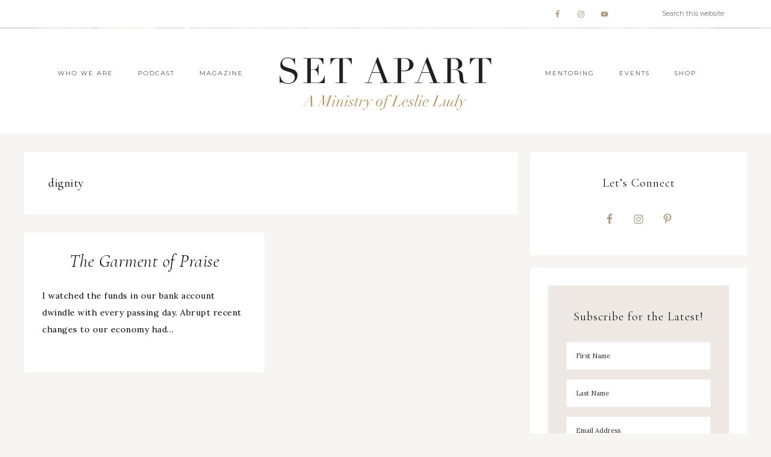

--- FILE ---
content_type: text/html; charset=UTF-8
request_url: https://setapart.org/tag/dignity/
body_size: 16918
content:
<!DOCTYPE html>
<html lang="en-US">
<head >
<meta charset="UTF-8" />
		<meta name="robots" content="noindex" />
		<meta name="viewport" content="width=device-width, initial-scale=1" />
<title>dignity</title>
<meta name='robots' content='max-image-preview:large' />
	<style>img:is([sizes="auto" i], [sizes^="auto," i]) { contain-intrinsic-size: 3000px 1500px }</style>
	<link rel='dns-prefetch' href='//fonts.googleapis.com' />
<link rel='dns-prefetch' href='//unpkg.com' />
<link rel="alternate" type="application/rss+xml" title="Set Apart &raquo; Feed" href="https://setapart.org/feed/" />
<link rel="alternate" type="application/rss+xml" title="Set Apart &raquo; Comments Feed" href="https://setapart.org/comments/feed/" />
<link rel="alternate" type="application/rss+xml" title="Set Apart &raquo; dignity Tag Feed" href="https://setapart.org/tag/dignity/feed/" />
<link rel="canonical" href="https://setapart.org/tag/dignity/" />
<script type="text/javascript">
/* <![CDATA[ */
window._wpemojiSettings = {"baseUrl":"https:\/\/s.w.org\/images\/core\/emoji\/16.0.1\/72x72\/","ext":".png","svgUrl":"https:\/\/s.w.org\/images\/core\/emoji\/16.0.1\/svg\/","svgExt":".svg","source":{"concatemoji":"https:\/\/setapart.org\/wp-includes\/js\/wp-emoji-release.min.js?ver=6.8.3"}};
/*! This file is auto-generated */
!function(s,n){var o,i,e;function c(e){try{var t={supportTests:e,timestamp:(new Date).valueOf()};sessionStorage.setItem(o,JSON.stringify(t))}catch(e){}}function p(e,t,n){e.clearRect(0,0,e.canvas.width,e.canvas.height),e.fillText(t,0,0);var t=new Uint32Array(e.getImageData(0,0,e.canvas.width,e.canvas.height).data),a=(e.clearRect(0,0,e.canvas.width,e.canvas.height),e.fillText(n,0,0),new Uint32Array(e.getImageData(0,0,e.canvas.width,e.canvas.height).data));return t.every(function(e,t){return e===a[t]})}function u(e,t){e.clearRect(0,0,e.canvas.width,e.canvas.height),e.fillText(t,0,0);for(var n=e.getImageData(16,16,1,1),a=0;a<n.data.length;a++)if(0!==n.data[a])return!1;return!0}function f(e,t,n,a){switch(t){case"flag":return n(e,"\ud83c\udff3\ufe0f\u200d\u26a7\ufe0f","\ud83c\udff3\ufe0f\u200b\u26a7\ufe0f")?!1:!n(e,"\ud83c\udde8\ud83c\uddf6","\ud83c\udde8\u200b\ud83c\uddf6")&&!n(e,"\ud83c\udff4\udb40\udc67\udb40\udc62\udb40\udc65\udb40\udc6e\udb40\udc67\udb40\udc7f","\ud83c\udff4\u200b\udb40\udc67\u200b\udb40\udc62\u200b\udb40\udc65\u200b\udb40\udc6e\u200b\udb40\udc67\u200b\udb40\udc7f");case"emoji":return!a(e,"\ud83e\udedf")}return!1}function g(e,t,n,a){var r="undefined"!=typeof WorkerGlobalScope&&self instanceof WorkerGlobalScope?new OffscreenCanvas(300,150):s.createElement("canvas"),o=r.getContext("2d",{willReadFrequently:!0}),i=(o.textBaseline="top",o.font="600 32px Arial",{});return e.forEach(function(e){i[e]=t(o,e,n,a)}),i}function t(e){var t=s.createElement("script");t.src=e,t.defer=!0,s.head.appendChild(t)}"undefined"!=typeof Promise&&(o="wpEmojiSettingsSupports",i=["flag","emoji"],n.supports={everything:!0,everythingExceptFlag:!0},e=new Promise(function(e){s.addEventListener("DOMContentLoaded",e,{once:!0})}),new Promise(function(t){var n=function(){try{var e=JSON.parse(sessionStorage.getItem(o));if("object"==typeof e&&"number"==typeof e.timestamp&&(new Date).valueOf()<e.timestamp+604800&&"object"==typeof e.supportTests)return e.supportTests}catch(e){}return null}();if(!n){if("undefined"!=typeof Worker&&"undefined"!=typeof OffscreenCanvas&&"undefined"!=typeof URL&&URL.createObjectURL&&"undefined"!=typeof Blob)try{var e="postMessage("+g.toString()+"("+[JSON.stringify(i),f.toString(),p.toString(),u.toString()].join(",")+"));",a=new Blob([e],{type:"text/javascript"}),r=new Worker(URL.createObjectURL(a),{name:"wpTestEmojiSupports"});return void(r.onmessage=function(e){c(n=e.data),r.terminate(),t(n)})}catch(e){}c(n=g(i,f,p,u))}t(n)}).then(function(e){for(var t in e)n.supports[t]=e[t],n.supports.everything=n.supports.everything&&n.supports[t],"flag"!==t&&(n.supports.everythingExceptFlag=n.supports.everythingExceptFlag&&n.supports[t]);n.supports.everythingExceptFlag=n.supports.everythingExceptFlag&&!n.supports.flag,n.DOMReady=!1,n.readyCallback=function(){n.DOMReady=!0}}).then(function(){return e}).then(function(){var e;n.supports.everything||(n.readyCallback(),(e=n.source||{}).concatemoji?t(e.concatemoji):e.wpemoji&&e.twemoji&&(t(e.twemoji),t(e.wpemoji)))}))}((window,document),window._wpemojiSettings);
/* ]]> */
</script>
<link rel='stylesheet' id='sbi_styles-css' href='https://setapart.org/wp-content/plugins/instagram-feed/css/sbi-styles.min.css?ver=6.9.1' type='text/css' media='all' />
<link rel='stylesheet' id='refined-theme-css' href='https://setapart.org/wp-content/themes/refined-theme/style.css?ver=1.1.0' type='text/css' media='all' />
<style id='refined-theme-inline-css' type='text/css'>


		body,
		h1, h2, h3, h4, h5, h6,
		.genesis-nav-menu a,
		.site-title a, .site-title a:hover,
		.entry-title a, .sidebar .widget-title a,
		.widget-above-content .enews-widget,
		input, select, textarea,
		.archive-pagination li a,
		.content #genesis-responsive-slider h2 a,
		.content article .custom-date {
			color: #000000;
		}
		
		.front-page .site-inner .content-sidebar-wrap .widget-title {
			color: #000000 !important;
		}
		
		*::-moz-placeholder {
			color: #000000;
		}
			
		

		a,
		.genesis-nav-menu a:hover, 
		.genesis-nav-menu .current-menu-item > a,
		.entry-title a:hover,
		.content #genesis-responsive-slider h2 a:hover,
		.single-post .entry-content h1,
		.page .entry-content h1,
		.single-post article h3,
		.page article h3,
		.single-post article h4,
		.page article h4,
		.menu-toggle:focus,
		.menu-toggle:hover,
		.sub-menu-toggle:focus,
		.sub-menu-toggle:hover {
			color: #ab9d7c;
		}
		
		.woocommerce .woocommerce-message,
		.woocommerce .woocommerce-info {
			border-top-color: #ab9d7c !important;
		}
		
		.woocommerce .woocommerce-message::before,
		.woocommerce .woocommerce-info::before,
		.woocommerce div.product p.price,
		.woocommerce div.product span.price,
		.woocommerce ul.products li.product .price,
		.woocommerce form .form-row .required,
		.front-page .icon {
			color: #ab9d7c !important;
		}
		
		
		

		.home-slider-overlay .widget-title,
		.front-page .home-slider-overlay.widget-area h3 {
			color: #333333 !important;
		}
		
		

		.front-page-1 .widget-title,
		.front-page-2 .widget-title,
		.front-page-3 .widget-title,
		.front-page-4 .widget-title,
		.front-page-5 .widget-title,
		.front-page .widget-area h3,
		.site-inner .flexible-widgets .widget:first-child {
			color: #333333 !important;
		}
		

		button, input[type="button"],
		input[type="reset"],
		input[type="submit"], .button,
		a.more-link,
		.more-from-category a,
		a.wprm-jump-to-recipe-shortcode,
		.site-wide-cta .enews-widget input[type="submit"]:hover,
		.announcement-widget .enews-widget input[type="submit"]:hover {
			border-color: #ab9d7c;
		}
		
		.woocommerce #respond input#submit,
		.woocommerce a.button,
		.woocommerce button.button,
		.woocommerce input.button {
			border-color: #ab9d7c !important;
		}
		
		

		.sidebar .enews-widget,
		.content article .custom-date,
		div.ck_form,
		.single-post .content article .custom-date,
		.after-entry .enews-widget {
			background-color: #ede8e3;
		}
		
		.front-page-1 .featured-content .entry-header,
		.woocommerce div.product .woocommerce-tabs ul.tabs li {
			background-color: #ede8e3 !important;
		}
		
		


		.site-footer,
		#flex-footer {
			background-color: #ffffff;
		}
		
		

		.site-footer,
		#flex-footer,
		.site-footer a,
		#flex-footer .widget-title,
		#flex-footer a {
			color: #333333;
		}
		

		.announcement-widget {
			background-color: #f6ebe9;
		}
		
</style>
<style id='wp-emoji-styles-inline-css' type='text/css'>

	img.wp-smiley, img.emoji {
		display: inline !important;
		border: none !important;
		box-shadow: none !important;
		height: 1em !important;
		width: 1em !important;
		margin: 0 0.07em !important;
		vertical-align: -0.1em !important;
		background: none !important;
		padding: 0 !important;
	}
</style>
<link rel='stylesheet' id='wp-block-library-css' href='https://setapart.org/wp-includes/css/dist/block-library/style.min.css?ver=6.8.3' type='text/css' media='all' />
<style id='classic-theme-styles-inline-css' type='text/css'>
/*! This file is auto-generated */
.wp-block-button__link{color:#fff;background-color:#32373c;border-radius:9999px;box-shadow:none;text-decoration:none;padding:calc(.667em + 2px) calc(1.333em + 2px);font-size:1.125em}.wp-block-file__button{background:#32373c;color:#fff;text-decoration:none}
</style>
<style id='global-styles-inline-css' type='text/css'>
:root{--wp--preset--aspect-ratio--square: 1;--wp--preset--aspect-ratio--4-3: 4/3;--wp--preset--aspect-ratio--3-4: 3/4;--wp--preset--aspect-ratio--3-2: 3/2;--wp--preset--aspect-ratio--2-3: 2/3;--wp--preset--aspect-ratio--16-9: 16/9;--wp--preset--aspect-ratio--9-16: 9/16;--wp--preset--color--black: #000000;--wp--preset--color--cyan-bluish-gray: #abb8c3;--wp--preset--color--white: #ffffff;--wp--preset--color--pale-pink: #f78da7;--wp--preset--color--vivid-red: #cf2e2e;--wp--preset--color--luminous-vivid-orange: #ff6900;--wp--preset--color--luminous-vivid-amber: #fcb900;--wp--preset--color--light-green-cyan: #7bdcb5;--wp--preset--color--vivid-green-cyan: #00d084;--wp--preset--color--pale-cyan-blue: #8ed1fc;--wp--preset--color--vivid-cyan-blue: #0693e3;--wp--preset--color--vivid-purple: #9b51e0;--wp--preset--gradient--vivid-cyan-blue-to-vivid-purple: linear-gradient(135deg,rgba(6,147,227,1) 0%,rgb(155,81,224) 100%);--wp--preset--gradient--light-green-cyan-to-vivid-green-cyan: linear-gradient(135deg,rgb(122,220,180) 0%,rgb(0,208,130) 100%);--wp--preset--gradient--luminous-vivid-amber-to-luminous-vivid-orange: linear-gradient(135deg,rgba(252,185,0,1) 0%,rgba(255,105,0,1) 100%);--wp--preset--gradient--luminous-vivid-orange-to-vivid-red: linear-gradient(135deg,rgba(255,105,0,1) 0%,rgb(207,46,46) 100%);--wp--preset--gradient--very-light-gray-to-cyan-bluish-gray: linear-gradient(135deg,rgb(238,238,238) 0%,rgb(169,184,195) 100%);--wp--preset--gradient--cool-to-warm-spectrum: linear-gradient(135deg,rgb(74,234,220) 0%,rgb(151,120,209) 20%,rgb(207,42,186) 40%,rgb(238,44,130) 60%,rgb(251,105,98) 80%,rgb(254,248,76) 100%);--wp--preset--gradient--blush-light-purple: linear-gradient(135deg,rgb(255,206,236) 0%,rgb(152,150,240) 100%);--wp--preset--gradient--blush-bordeaux: linear-gradient(135deg,rgb(254,205,165) 0%,rgb(254,45,45) 50%,rgb(107,0,62) 100%);--wp--preset--gradient--luminous-dusk: linear-gradient(135deg,rgb(255,203,112) 0%,rgb(199,81,192) 50%,rgb(65,88,208) 100%);--wp--preset--gradient--pale-ocean: linear-gradient(135deg,rgb(255,245,203) 0%,rgb(182,227,212) 50%,rgb(51,167,181) 100%);--wp--preset--gradient--electric-grass: linear-gradient(135deg,rgb(202,248,128) 0%,rgb(113,206,126) 100%);--wp--preset--gradient--midnight: linear-gradient(135deg,rgb(2,3,129) 0%,rgb(40,116,252) 100%);--wp--preset--font-size--small: 12px;--wp--preset--font-size--medium: 20px;--wp--preset--font-size--large: 20px;--wp--preset--font-size--x-large: 42px;--wp--preset--font-size--normal: 16px;--wp--preset--font-size--larger: 24px;--wp--preset--spacing--20: 0.44rem;--wp--preset--spacing--30: 0.67rem;--wp--preset--spacing--40: 1rem;--wp--preset--spacing--50: 1.5rem;--wp--preset--spacing--60: 2.25rem;--wp--preset--spacing--70: 3.38rem;--wp--preset--spacing--80: 5.06rem;--wp--preset--shadow--natural: 6px 6px 9px rgba(0, 0, 0, 0.2);--wp--preset--shadow--deep: 12px 12px 50px rgba(0, 0, 0, 0.4);--wp--preset--shadow--sharp: 6px 6px 0px rgba(0, 0, 0, 0.2);--wp--preset--shadow--outlined: 6px 6px 0px -3px rgba(255, 255, 255, 1), 6px 6px rgba(0, 0, 0, 1);--wp--preset--shadow--crisp: 6px 6px 0px rgba(0, 0, 0, 1);}:where(.is-layout-flex){gap: 0.5em;}:where(.is-layout-grid){gap: 0.5em;}body .is-layout-flex{display: flex;}.is-layout-flex{flex-wrap: wrap;align-items: center;}.is-layout-flex > :is(*, div){margin: 0;}body .is-layout-grid{display: grid;}.is-layout-grid > :is(*, div){margin: 0;}:where(.wp-block-columns.is-layout-flex){gap: 2em;}:where(.wp-block-columns.is-layout-grid){gap: 2em;}:where(.wp-block-post-template.is-layout-flex){gap: 1.25em;}:where(.wp-block-post-template.is-layout-grid){gap: 1.25em;}.has-black-color{color: var(--wp--preset--color--black) !important;}.has-cyan-bluish-gray-color{color: var(--wp--preset--color--cyan-bluish-gray) !important;}.has-white-color{color: var(--wp--preset--color--white) !important;}.has-pale-pink-color{color: var(--wp--preset--color--pale-pink) !important;}.has-vivid-red-color{color: var(--wp--preset--color--vivid-red) !important;}.has-luminous-vivid-orange-color{color: var(--wp--preset--color--luminous-vivid-orange) !important;}.has-luminous-vivid-amber-color{color: var(--wp--preset--color--luminous-vivid-amber) !important;}.has-light-green-cyan-color{color: var(--wp--preset--color--light-green-cyan) !important;}.has-vivid-green-cyan-color{color: var(--wp--preset--color--vivid-green-cyan) !important;}.has-pale-cyan-blue-color{color: var(--wp--preset--color--pale-cyan-blue) !important;}.has-vivid-cyan-blue-color{color: var(--wp--preset--color--vivid-cyan-blue) !important;}.has-vivid-purple-color{color: var(--wp--preset--color--vivid-purple) !important;}.has-black-background-color{background-color: var(--wp--preset--color--black) !important;}.has-cyan-bluish-gray-background-color{background-color: var(--wp--preset--color--cyan-bluish-gray) !important;}.has-white-background-color{background-color: var(--wp--preset--color--white) !important;}.has-pale-pink-background-color{background-color: var(--wp--preset--color--pale-pink) !important;}.has-vivid-red-background-color{background-color: var(--wp--preset--color--vivid-red) !important;}.has-luminous-vivid-orange-background-color{background-color: var(--wp--preset--color--luminous-vivid-orange) !important;}.has-luminous-vivid-amber-background-color{background-color: var(--wp--preset--color--luminous-vivid-amber) !important;}.has-light-green-cyan-background-color{background-color: var(--wp--preset--color--light-green-cyan) !important;}.has-vivid-green-cyan-background-color{background-color: var(--wp--preset--color--vivid-green-cyan) !important;}.has-pale-cyan-blue-background-color{background-color: var(--wp--preset--color--pale-cyan-blue) !important;}.has-vivid-cyan-blue-background-color{background-color: var(--wp--preset--color--vivid-cyan-blue) !important;}.has-vivid-purple-background-color{background-color: var(--wp--preset--color--vivid-purple) !important;}.has-black-border-color{border-color: var(--wp--preset--color--black) !important;}.has-cyan-bluish-gray-border-color{border-color: var(--wp--preset--color--cyan-bluish-gray) !important;}.has-white-border-color{border-color: var(--wp--preset--color--white) !important;}.has-pale-pink-border-color{border-color: var(--wp--preset--color--pale-pink) !important;}.has-vivid-red-border-color{border-color: var(--wp--preset--color--vivid-red) !important;}.has-luminous-vivid-orange-border-color{border-color: var(--wp--preset--color--luminous-vivid-orange) !important;}.has-luminous-vivid-amber-border-color{border-color: var(--wp--preset--color--luminous-vivid-amber) !important;}.has-light-green-cyan-border-color{border-color: var(--wp--preset--color--light-green-cyan) !important;}.has-vivid-green-cyan-border-color{border-color: var(--wp--preset--color--vivid-green-cyan) !important;}.has-pale-cyan-blue-border-color{border-color: var(--wp--preset--color--pale-cyan-blue) !important;}.has-vivid-cyan-blue-border-color{border-color: var(--wp--preset--color--vivid-cyan-blue) !important;}.has-vivid-purple-border-color{border-color: var(--wp--preset--color--vivid-purple) !important;}.has-vivid-cyan-blue-to-vivid-purple-gradient-background{background: var(--wp--preset--gradient--vivid-cyan-blue-to-vivid-purple) !important;}.has-light-green-cyan-to-vivid-green-cyan-gradient-background{background: var(--wp--preset--gradient--light-green-cyan-to-vivid-green-cyan) !important;}.has-luminous-vivid-amber-to-luminous-vivid-orange-gradient-background{background: var(--wp--preset--gradient--luminous-vivid-amber-to-luminous-vivid-orange) !important;}.has-luminous-vivid-orange-to-vivid-red-gradient-background{background: var(--wp--preset--gradient--luminous-vivid-orange-to-vivid-red) !important;}.has-very-light-gray-to-cyan-bluish-gray-gradient-background{background: var(--wp--preset--gradient--very-light-gray-to-cyan-bluish-gray) !important;}.has-cool-to-warm-spectrum-gradient-background{background: var(--wp--preset--gradient--cool-to-warm-spectrum) !important;}.has-blush-light-purple-gradient-background{background: var(--wp--preset--gradient--blush-light-purple) !important;}.has-blush-bordeaux-gradient-background{background: var(--wp--preset--gradient--blush-bordeaux) !important;}.has-luminous-dusk-gradient-background{background: var(--wp--preset--gradient--luminous-dusk) !important;}.has-pale-ocean-gradient-background{background: var(--wp--preset--gradient--pale-ocean) !important;}.has-electric-grass-gradient-background{background: var(--wp--preset--gradient--electric-grass) !important;}.has-midnight-gradient-background{background: var(--wp--preset--gradient--midnight) !important;}.has-small-font-size{font-size: var(--wp--preset--font-size--small) !important;}.has-medium-font-size{font-size: var(--wp--preset--font-size--medium) !important;}.has-large-font-size{font-size: var(--wp--preset--font-size--large) !important;}.has-x-large-font-size{font-size: var(--wp--preset--font-size--x-large) !important;}
:where(.wp-block-post-template.is-layout-flex){gap: 1.25em;}:where(.wp-block-post-template.is-layout-grid){gap: 1.25em;}
:where(.wp-block-columns.is-layout-flex){gap: 2em;}:where(.wp-block-columns.is-layout-grid){gap: 2em;}
:root :where(.wp-block-pullquote){font-size: 1.5em;line-height: 1.6;}
</style>
<link rel='stylesheet' id='testimonial-rotator-style-css' href='https://setapart.org/wp-content/plugins/testimonial-rotator/testimonial-rotator-style.css?ver=6.8.3' type='text/css' media='all' />
<link rel='stylesheet' id='font-awesome-css' href='https://setapart.org/wp-content/plugins/elementor/assets/lib/font-awesome/css/font-awesome.min.css?ver=4.7.0' type='text/css' media='all' />
<link rel='stylesheet' id='google-font-css' href='//fonts.googleapis.com/css?family=Cormorant+Garamond%3A300%2C300i%2C400%2C400i%7CLora%3A400%2C400i%2C700%2C700i%7CMontserrat%3A100%2C300%2C300i%2C400%2C400i%2C500%2C500i&#038;ver=6.8.3' type='text/css' media='all' />
<link rel='stylesheet' id='ionicons-css' href='//unpkg.com/ionicons@4.0.0/dist/css/ionicons.min.css?ver=1.1.0' type='text/css' media='all' />
<link rel='stylesheet' id='dashicons-css' href='https://setapart.org/wp-includes/css/dashicons.min.css?ver=6.8.3' type='text/css' media='all' />
<link rel='stylesheet' id='refined-gutenberg-css' href='https://setapart.org/wp-content/themes/refined-theme/lib/gutenberg/front-end.css?ver=1.1.0' type='text/css' media='all' />
<link rel='stylesheet' id='simple-social-icons-font-css' href='https://setapart.org/wp-content/plugins/simple-social-icons/css/style.css?ver=3.0.2' type='text/css' media='all' />
<script type="text/javascript" src="https://setapart.org/wp-includes/js/jquery/jquery.min.js?ver=3.7.1" id="jquery-core-js"></script>
<script type="text/javascript" src="https://setapart.org/wp-includes/js/jquery/jquery-migrate.min.js?ver=3.4.1" id="jquery-migrate-js"></script>
<script type="text/javascript" src="https://setapart.org/wp-content/plugins/testimonial-rotator/js/jquery.cycletwo.js?ver=6.8.3" id="cycletwo-js"></script>
<script type="text/javascript" src="https://setapart.org/wp-content/plugins/testimonial-rotator/js/jquery.cycletwo.addons.js?ver=6.8.3" id="cycletwo-addons-js"></script>
<script type="text/javascript" src="https://setapart.org/wp-content/themes/refined-theme/js/global.js?ver=1.0.0" id="refined-global-script-js"></script>
<link rel="https://api.w.org/" href="https://setapart.org/wp-json/" /><link rel="alternate" title="JSON" type="application/json" href="https://setapart.org/wp-json/wp/v2/tags/228" /><link rel="EditURI" type="application/rsd+xml" title="RSD" href="https://setapart.org/xmlrpc.php?rsd" />
<link rel="pingback" href="https://setapart.org/xmlrpc.php" />
<script>
  (function(w, d, t, s, n) {
    w.FlodeskObject = n;
    var fn = function() {
      (w[n].q = w[n].q || []).push(arguments);
    };
    w[n] = w[n] || fn;
    var f = d.getElementsByTagName(t)[0];
    var e = d.createElement(t);
    var h = '?v=' + new Date().getTime();
    e.async = true;
    e.src = s + h;
    f.parentNode.insertBefore(e, f);
  })(window, document, 'script', 'https://assets.flodesk.com/universal.js', 'fd');
  window.fd('form', {
    formId: '6104325156df2302084f0d5b'
  });
</script><style type="text/css">.site-title a { background: url(https://setapart.org/wp-content/uploads/2022/09/SAweb-main-logo.jpg) no-repeat !important; }</style>
<meta name="generator" content="Elementor 3.32.5; features: additional_custom_breakpoints; settings: css_print_method-external, google_font-enabled, font_display-auto">
			<style>
				.e-con.e-parent:nth-of-type(n+4):not(.e-lazyloaded):not(.e-no-lazyload),
				.e-con.e-parent:nth-of-type(n+4):not(.e-lazyloaded):not(.e-no-lazyload) * {
					background-image: none !important;
				}
				@media screen and (max-height: 1024px) {
					.e-con.e-parent:nth-of-type(n+3):not(.e-lazyloaded):not(.e-no-lazyload),
					.e-con.e-parent:nth-of-type(n+3):not(.e-lazyloaded):not(.e-no-lazyload) * {
						background-image: none !important;
					}
				}
				@media screen and (max-height: 640px) {
					.e-con.e-parent:nth-of-type(n+2):not(.e-lazyloaded):not(.e-no-lazyload),
					.e-con.e-parent:nth-of-type(n+2):not(.e-lazyloaded):not(.e-no-lazyload) * {
						background-image: none !important;
					}
				}
			</style>
			<style type="text/css" id="custom-background-css">
body.custom-background { background-color: #f6f5f2; }
</style>
	<link rel="icon" href="https://setapart.org/wp-content/uploads/2019/10/cropped-sagirl-favicon-1-32x32.jpg" sizes="32x32" />
<link rel="icon" href="https://setapart.org/wp-content/uploads/2019/10/cropped-sagirl-favicon-1-192x192.jpg" sizes="192x192" />
<link rel="apple-touch-icon" href="https://setapart.org/wp-content/uploads/2019/10/cropped-sagirl-favicon-1-180x180.jpg" />
<meta name="msapplication-TileImage" content="https://setapart.org/wp-content/uploads/2019/10/cropped-sagirl-favicon-1-270x270.jpg" />
</head>
<body class="archive tag tag-dignity tag-228 custom-background wp-embed-responsive wp-theme-genesis wp-child-theme-refined-theme custom-header header-image header-full-width content-sidebar genesis-breadcrumbs-hidden elementor-default elementor-kit-2921 refined-archives" itemscope itemtype="https://schema.org/WebPage"><div class="site-container"><nav class="nav-primary" aria-label="Main" itemscope itemtype="https://schema.org/SiteNavigationElement"><div class="wrap"><ul id="menu-above-header-menu" class="menu genesis-nav-menu menu-primary"><li class="right search"><form class="search-form" method="get" action="https://setapart.org/" role="search" itemprop="potentialAction" itemscope itemtype="https://schema.org/SearchAction"><input class="search-form-input" type="search" name="s" id="searchform-1" placeholder="Search this website" itemprop="query-input"><input class="search-form-submit" type="submit" value="Search"><meta content="https://setapart.org/?s={s}" itemprop="target"></form></li><aside class="widget-area"><h2 class="genesis-sidebar-title screen-reader-text">Nav Social Menu</h2><section id="simple-social-icons-2" class="widget simple-social-icons"><div class="widget-wrap"><ul class="aligncenter"><li class="ssi-facebook"><a href="https://www.facebook.com/SetApartMagazine" target="_blank" rel="noopener noreferrer"><svg role="img" class="social-facebook" aria-labelledby="social-facebook-2"><title id="social-facebook-2">Facebook</title><use xlink:href="https://setapart.org/wp-content/plugins/simple-social-icons/symbol-defs.svg#social-facebook"></use></svg></a></li><li class="ssi-instagram"><a href="https://www.instagram.com/setapart.ministries" target="_blank" rel="noopener noreferrer"><svg role="img" class="social-instagram" aria-labelledby="social-instagram-2"><title id="social-instagram-2">Instagram</title><use xlink:href="https://setapart.org/wp-content/plugins/simple-social-icons/symbol-defs.svg#social-instagram"></use></svg></a></li><li class="ssi-youtube"><a href="https://www.youtube.com/@leslieludy_setapart" target="_blank" rel="noopener noreferrer"><svg role="img" class="social-youtube" aria-labelledby="social-youtube-2"><title id="social-youtube-2">YouTube</title><use xlink:href="https://setapart.org/wp-content/plugins/simple-social-icons/symbol-defs.svg#social-youtube"></use></svg></a></li></ul></div></section>
</aside></ul></div></nav><header class="site-header" itemscope itemtype="https://schema.org/WPHeader"><div class="wrap"><nav class="nav-header-left"><ul id="menu-header-left-menu" class="menu genesis-nav-menu"><li id="menu-item-4296" class="menu-item menu-item-type-post_type menu-item-object-page menu-item-has-children menu-item-4296"><a href="https://setapart.org/who-we-are/" itemprop="url"><span itemprop="name">Who We Are</span></a>
<ul class="sub-menu">
	<li id="menu-item-4300" class="menu-item menu-item-type-post_type menu-item-object-page menu-item-4300"><a href="https://setapart.org/about-leslie/" itemprop="url"><span itemprop="name">About Leslie Ludy</span></a></li>
	<li id="menu-item-4297" class="menu-item menu-item-type-post_type menu-item-object-page menu-item-4297"><a href="https://setapart.org/our-vision/" itemprop="url"><span itemprop="name">Our Vision</span></a></li>
	<li id="menu-item-4298" class="menu-item menu-item-type-post_type menu-item-object-page menu-item-4298"><a href="https://setapart.org/meet-our-team/" itemprop="url"><span itemprop="name">Meet Our Team</span></a></li>
	<li id="menu-item-4140" class="menu-item menu-item-type-custom menu-item-object-custom menu-item-4140"><a href="https://setapartmotherhood.com/" itemprop="url"><span itemprop="name">Set Apart Motherhood</span></a></li>
	<li id="menu-item-4143" class="menu-item menu-item-type-custom menu-item-object-custom menu-item-4143"><a href="https://ellerslie.com/" itemprop="url"><span itemprop="name">Ellerslie Discipleship</span></a></li>
	<li id="menu-item-4903" class="menu-item menu-item-type-post_type menu-item-object-page menu-item-4903"><a href="https://setapart.org/support/" itemprop="url"><span itemprop="name">Support Set Apart</span></a></li>
	<li id="menu-item-4585" class="menu-item menu-item-type-post_type menu-item-object-page menu-item-4585"><a href="https://setapart.org/contact-us/" itemprop="url"><span itemprop="name">Contact Us</span></a></li>
</ul>
</li>
<li id="menu-item-4130" class="menu-item menu-item-type-post_type menu-item-object-page menu-item-4130"><a href="https://setapart.org/set-apart-podcast/" itemprop="url"><span itemprop="name">Podcast</span></a></li>
<li id="menu-item-4131" class="menu-item menu-item-type-post_type menu-item-object-page menu-item-has-children menu-item-4131"><a href="https://setapart.org/set-apart-magazine/" itemprop="url"><span itemprop="name">Magazine</span></a>
<ul class="sub-menu">
	<li id="menu-item-4132" class="menu-item menu-item-type-post_type menu-item-object-page menu-item-4132"><a href="https://setapart.org/set-apart-magazine/" itemprop="url"><span itemprop="name">Set Apart Magazine</span></a></li>
	<li id="menu-item-4133" class="menu-item menu-item-type-post_type menu-item-object-page menu-item-4133"><a href="https://setapart.org/article/" itemprop="url"><span itemprop="name">Article Collection</span></a></li>
</ul>
</li>
</ul></nav><nav class="nav-header-right"><ul id="menu-header-right-menu" class="menu genesis-nav-menu"><li id="menu-item-4136" class="menu-item menu-item-type-custom menu-item-object-custom menu-item-has-children menu-item-4136"><a href="https://www.setapart.online/leslie-ludys-online-mentoring" itemprop="url"><span itemprop="name">Mentoring</span></a>
<ul class="sub-menu">
	<li id="menu-item-4137" class="menu-item menu-item-type-custom menu-item-object-custom menu-item-4137"><a href="https://www.setapart.online/leslie-ludys-online-mentoring" itemprop="url"><span itemprop="name">Online Membership</span></a></li>
	<li id="menu-item-65" class="menu-item menu-item-type-custom menu-item-object-custom menu-item-65"><a href="https://shop.setapart.org/collections/courses" itemprop="url"><span itemprop="name">Online Courses</span></a></li>
	<li id="menu-item-5592" class="menu-item menu-item-type-post_type menu-item-object-page menu-item-5592"><a href="https://setapart.org/honorable-womanhood/" itemprop="url"><span itemprop="name">Honorable Womanhood</span></a></li>
</ul>
</li>
<li id="menu-item-4138" class="menu-item menu-item-type-post_type menu-item-object-page menu-item-has-children menu-item-4138"><a href="https://setapart.org/events/" itemprop="url"><span itemprop="name">Events</span></a>
<ul class="sub-menu">
	<li id="menu-item-5171" class="menu-item menu-item-type-post_type menu-item-object-page menu-item-5171"><a href="https://setapart.org/2026-set-apart-conference/" itemprop="url"><span itemprop="name">2026 Set Apart Conference</span></a></li>
	<li id="menu-item-5405" class="menu-item menu-item-type-custom menu-item-object-custom menu-item-5405"><a href="https://ellerslie.com/be-discipled/" itemprop="url"><span itemprop="name">Be Discipled</span></a></li>
	<li id="menu-item-5404" class="menu-item menu-item-type-custom menu-item-object-custom menu-item-5404"><a href="https://www.ellersliestudents.com/ellerslie-online" itemprop="url"><span itemprop="name">Ellerslie Online</span></a></li>
</ul>
</li>
<li id="menu-item-66" class="menu-item menu-item-type-custom menu-item-object-custom menu-item-66"><a href="https://shop.setapart.org/" itemprop="url"><span itemprop="name">Shop</span></a></li>
</ul></nav><div class="title-area"><p class="site-title" itemprop="headline"><a href="https://setapart.org/">Set Apart</a></p></div></div></header><div class="site-inner"><div class="content-sidebar-wrap"><main class="content"><div class="archive-description taxonomy-archive-description taxonomy-description"><h1 class="archive-title">dignity</h1></div><article class="post-264 post type-post status-publish format-standard category-devotion category-devotionals tag-devotional tag-dignity tag-faith tag-faithfulness-of-god tag-honor tag-praise tag-prayer tag-provision tag-strength tag-surrender tag-trust entry one-half first" aria-label="The Garment of Praise" itemscope itemtype="https://schema.org/CreativeWork"><header class="entry-header"><h2 class="entry-title" itemprop="headline"><a class="entry-title-link" rel="bookmark" href="https://setapart.org/garment-praise/">The Garment of Praise</a></h2>
</header><div class="entry-content" itemprop="text"><p>I watched the funds in our bank account dwindle with every passing day. Abrupt recent changes to our economy had&#8230;</p>
</div></article></main><aside class="sidebar sidebar-primary widget-area" role="complementary" aria-label="Primary Sidebar" itemscope itemtype="https://schema.org/WPSideBar"><h2 class="genesis-sidebar-title screen-reader-text">Primary Sidebar</h2><section id="simple-social-icons-3" class="widget simple-social-icons"><div class="widget-wrap"><h3 class="widgettitle widget-title">Let&#8217;s Connect</h3>
<ul class="aligncenter"><li class="ssi-facebook"><a href="http://www.facebook.com/SetApartGirlMagazine" target="_blank" rel="noopener noreferrer"><svg role="img" class="social-facebook" aria-labelledby="social-facebook-3"><title id="social-facebook-3">Facebook</title><use xlink:href="https://setapart.org/wp-content/plugins/simple-social-icons/symbol-defs.svg#social-facebook"></use></svg></a></li><li class="ssi-instagram"><a href="https://www.instagram.com/setapartgirl/" target="_blank" rel="noopener noreferrer"><svg role="img" class="social-instagram" aria-labelledby="social-instagram-3"><title id="social-instagram-3">Instagram</title><use xlink:href="https://setapart.org/wp-content/plugins/simple-social-icons/symbol-defs.svg#social-instagram"></use></svg></a></li><li class="ssi-pinterest"><a href="https://www.pinterest.com/setapartgirl/" target="_blank" rel="noopener noreferrer"><svg role="img" class="social-pinterest" aria-labelledby="social-pinterest-3"><title id="social-pinterest-3">Pinterest</title><use xlink:href="https://setapart.org/wp-content/plugins/simple-social-icons/symbol-defs.svg#social-pinterest"></use></svg></a></li></ul></div></section>
<section id="enews-ext-3" class="widget enews-widget"><div class="widget-wrap"><div class="enews enews-3-fields"><h3 class="widgettitle widget-title">Subscribe for the Latest!</h3>
			<form id="subscribeenews-ext-3" class="enews-form" action="https://form.flodesk.com/submit" method="post"
				 target="_blank" 				name="enews-ext-3"
			>
									<input type="text" id="subbox1" class="enews-subbox enews-fname" value="" aria-label="First Name" placeholder="First Name" name="firstName" />									<input type="text" id="subbox2" class="enews-subbox enews-lname" value="" aria-label="Last Name" placeholder="Last Name" name="lastName" />				<input type="email" value="" id="subbox" class="enews-email" aria-label="Email Address" placeholder="Email Address" name="email"
																																			required="required" />
				<input type="text" name="name" style="display: none; background-image: url(https://t.flodesk.com/utm.gif?r=611a94d7e0b0417cc9eb75ac)">
<input type="hidden" name="submitToken" value="266ccf8e3f0bec822a6cd3506e381a27f7e07295077bdc9917aabb897e213192eac463e827763ff2b4abfbc2ccefbe1ac61a726a6f4a11f5ca4b750a082b712415990e58251aea2e2d3511d2de6ebd1bf2a681659f3d69407a6e86e8c57a6088">				<input type="submit" value="Go" id="subbutton" class="enews-submit" />
			</form>
		</div></div></section>
<section id="search-2" class="widget widget_search"><div class="widget-wrap"><form class="search-form" method="get" action="https://setapart.org/" role="search" itemprop="potentialAction" itemscope itemtype="https://schema.org/SearchAction"><input class="search-form-input" type="search" name="s" id="searchform-2" placeholder="Search this website" itemprop="query-input"><input class="search-form-submit" type="submit" value="Search"><meta content="https://setapart.org/?s={s}" itemprop="target"></form></div></section>
<section id="text-19" class="widget widget_text"><div class="widget-wrap"><h3 class="widgettitle widget-title">Check Out Our Podcast</h3>
			<div class="textwidget"><p><a href="https://setapart.org/set-apart-podcast/" class="custom-link no-lightbox" title="SA-podcast-cover" aria-label="" onclick="event.stopPropagation()" target="_self" rel=""><img fetchpriority="high" decoding="async" class="alignnone wp-image-3412 size-large" src="https://setapart.org/wp-content/uploads/2022/04/SA-podcast-cover-1024x1024.jpg" alt="" width="1024" height="1024" srcset="https://setapart.org/wp-content/uploads/2022/04/SA-podcast-cover-1024x1024.jpg 1024w, https://setapart.org/wp-content/uploads/2022/04/SA-podcast-cover-300x300.jpg 300w, https://setapart.org/wp-content/uploads/2022/04/SA-podcast-cover-150x150.jpg 150w, https://setapart.org/wp-content/uploads/2022/04/SA-podcast-cover-768x768.jpg 768w, https://setapart.org/wp-content/uploads/2022/04/SA-podcast-cover-1536x1536.jpg 1536w, https://setapart.org/wp-content/uploads/2022/04/SA-podcast-cover-2048x2048.jpg 2048w, https://setapart.org/wp-content/uploads/2022/04/SA-podcast-cover-400x400.jpg 400w" sizes="(max-width: 1024px) 100vw, 1024px" /></a></p>
</div>
		</div></section>
<section id="text-20" class="widget widget_text"><div class="widget-wrap"><h3 class="widgettitle widget-title">Latest on Instagram</h3>
			<div class="textwidget">
<div id="sb_instagram"  class="sbi sbi_mob_col_1 sbi_tab_col_2 sbi_col_2" style="padding-bottom: 10px; width: 100%;"	 data-feedid="*1"  data-res="auto" data-cols="2" data-colsmobile="1" data-colstablet="2" data-num="6" data-nummobile="" data-item-padding="5"	 data-shortcode-atts="{}"  data-postid="" data-locatornonce="6f4c6e8a24" data-imageaspectratio="1:1" data-sbi-flags="favorLocal">
	
	<div id="sbi_images"  style="gap: 10px;">
		<div class="sbi_item sbi_type_carousel sbi_new sbi_transition"
	id="sbi_17927323371207391" data-date="1768846515">
	<div class="sbi_photo_wrap">
		<a class="sbi_photo" href="https://www.instagram.com/p/DTs7OK8AV_a/" target="_blank" rel="noopener nofollow"
			data-full-res="https://scontent-sea5-1.cdninstagram.com/v/t51.82787-15/618860063_18502206484078377_1566410493604401518_n.jpg?stp=dst-jpg_e35_tt6&#038;_nc_cat=110&#038;ccb=7-5&#038;_nc_sid=18de74&#038;efg=eyJlZmdfdGFnIjoiQ0FST1VTRUxfSVRFTS5iZXN0X2ltYWdlX3VybGdlbi5DMyJ9&#038;_nc_ohc=0dIYioaFd3sQ7kNvwHzmjAN&#038;_nc_oc=AdlAr7jxAxFK2Zr4Zbfj7i8TbQCPeVT6L4eTI65WNDlPOfGZwIxETBAax8kt82DwNxc&#038;_nc_zt=23&#038;_nc_ht=scontent-sea5-1.cdninstagram.com&#038;edm=ANo9K5cEAAAA&#038;_nc_gid=D_YCm40HjmpUsUZx9Lgq_Q&#038;oh=00_AfpB-G7LgJ6wGLmEnXCKmTQy9EZLzRnekr2ey61neYefjA&#038;oe=69750D18"
			data-img-src-set="{&quot;d&quot;:&quot;https:\/\/scontent-sea5-1.cdninstagram.com\/v\/t51.82787-15\/618860063_18502206484078377_1566410493604401518_n.jpg?stp=dst-jpg_e35_tt6&amp;_nc_cat=110&amp;ccb=7-5&amp;_nc_sid=18de74&amp;efg=eyJlZmdfdGFnIjoiQ0FST1VTRUxfSVRFTS5iZXN0X2ltYWdlX3VybGdlbi5DMyJ9&amp;_nc_ohc=0dIYioaFd3sQ7kNvwHzmjAN&amp;_nc_oc=AdlAr7jxAxFK2Zr4Zbfj7i8TbQCPeVT6L4eTI65WNDlPOfGZwIxETBAax8kt82DwNxc&amp;_nc_zt=23&amp;_nc_ht=scontent-sea5-1.cdninstagram.com&amp;edm=ANo9K5cEAAAA&amp;_nc_gid=D_YCm40HjmpUsUZx9Lgq_Q&amp;oh=00_AfpB-G7LgJ6wGLmEnXCKmTQy9EZLzRnekr2ey61neYefjA&amp;oe=69750D18&quot;,&quot;150&quot;:&quot;https:\/\/scontent-sea5-1.cdninstagram.com\/v\/t51.82787-15\/618860063_18502206484078377_1566410493604401518_n.jpg?stp=dst-jpg_e35_tt6&amp;_nc_cat=110&amp;ccb=7-5&amp;_nc_sid=18de74&amp;efg=eyJlZmdfdGFnIjoiQ0FST1VTRUxfSVRFTS5iZXN0X2ltYWdlX3VybGdlbi5DMyJ9&amp;_nc_ohc=0dIYioaFd3sQ7kNvwHzmjAN&amp;_nc_oc=AdlAr7jxAxFK2Zr4Zbfj7i8TbQCPeVT6L4eTI65WNDlPOfGZwIxETBAax8kt82DwNxc&amp;_nc_zt=23&amp;_nc_ht=scontent-sea5-1.cdninstagram.com&amp;edm=ANo9K5cEAAAA&amp;_nc_gid=D_YCm40HjmpUsUZx9Lgq_Q&amp;oh=00_AfpB-G7LgJ6wGLmEnXCKmTQy9EZLzRnekr2ey61neYefjA&amp;oe=69750D18&quot;,&quot;320&quot;:&quot;https:\/\/scontent-sea5-1.cdninstagram.com\/v\/t51.82787-15\/618860063_18502206484078377_1566410493604401518_n.jpg?stp=dst-jpg_e35_tt6&amp;_nc_cat=110&amp;ccb=7-5&amp;_nc_sid=18de74&amp;efg=eyJlZmdfdGFnIjoiQ0FST1VTRUxfSVRFTS5iZXN0X2ltYWdlX3VybGdlbi5DMyJ9&amp;_nc_ohc=0dIYioaFd3sQ7kNvwHzmjAN&amp;_nc_oc=AdlAr7jxAxFK2Zr4Zbfj7i8TbQCPeVT6L4eTI65WNDlPOfGZwIxETBAax8kt82DwNxc&amp;_nc_zt=23&amp;_nc_ht=scontent-sea5-1.cdninstagram.com&amp;edm=ANo9K5cEAAAA&amp;_nc_gid=D_YCm40HjmpUsUZx9Lgq_Q&amp;oh=00_AfpB-G7LgJ6wGLmEnXCKmTQy9EZLzRnekr2ey61neYefjA&amp;oe=69750D18&quot;,&quot;640&quot;:&quot;https:\/\/scontent-sea5-1.cdninstagram.com\/v\/t51.82787-15\/618860063_18502206484078377_1566410493604401518_n.jpg?stp=dst-jpg_e35_tt6&amp;_nc_cat=110&amp;ccb=7-5&amp;_nc_sid=18de74&amp;efg=eyJlZmdfdGFnIjoiQ0FST1VTRUxfSVRFTS5iZXN0X2ltYWdlX3VybGdlbi5DMyJ9&amp;_nc_ohc=0dIYioaFd3sQ7kNvwHzmjAN&amp;_nc_oc=AdlAr7jxAxFK2Zr4Zbfj7i8TbQCPeVT6L4eTI65WNDlPOfGZwIxETBAax8kt82DwNxc&amp;_nc_zt=23&amp;_nc_ht=scontent-sea5-1.cdninstagram.com&amp;edm=ANo9K5cEAAAA&amp;_nc_gid=D_YCm40HjmpUsUZx9Lgq_Q&amp;oh=00_AfpB-G7LgJ6wGLmEnXCKmTQy9EZLzRnekr2ey61neYefjA&amp;oe=69750D18&quot;}">
			<span class="sbi-screenreader">&quot;There can be many means by which difficulty can c</span>
			<svg class="svg-inline--fa fa-clone fa-w-16 sbi_lightbox_carousel_icon" aria-hidden="true" aria-label="Clone" data-fa-proƒcessed="" data-prefix="far" data-icon="clone" role="img" xmlns="http://www.w3.org/2000/svg" viewbox="0 0 512 512">
                    <path fill="currentColor" d="M464 0H144c-26.51 0-48 21.49-48 48v48H48c-26.51 0-48 21.49-48 48v320c0 26.51 21.49 48 48 48h320c26.51 0 48-21.49 48-48v-48h48c26.51 0 48-21.49 48-48V48c0-26.51-21.49-48-48-48zM362 464H54a6 6 0 0 1-6-6V150a6 6 0 0 1 6-6h42v224c0 26.51 21.49 48 48 48h224v42a6 6 0 0 1-6 6zm96-96H150a6 6 0 0 1-6-6V54a6 6 0 0 1 6-6h308a6 6 0 0 1 6 6v308a6 6 0 0 1-6 6z"></path>
                </svg>						<img decoding="async" src="https://setapart.org/wp-content/plugins/instagram-feed/img/placeholder.png" alt="&quot;There can be many means by which difficulty can come into our lives: physical suffering, relational fractures, unexpected tragedies, the loss of a loved one — the list goes on ... Our knee-jerk reaction is usually to try to avoid the pain and get out of it as fast as we can. The problem with this is that we usually can’t avoid the pain, and so we begin to resent our circumstances or those who might have put us there. &quot;But the Bible gives us another way to view these circumstances that actually brings hope beyond the pain they may be causing us today. The difficulties we face are never wasted by God in the lives of those who love Him....&quot;Read the rest of this article from @heathercofer through the link in our bio!...#setapartmagazine #setapartarticles #soulsbootcamp #bootcampforthesoul #spiritualbootcamp #growinginchrist #growingthroughtrials #walkingthroughtrials #enduringtrials #iaminchrist #christinme #heathercofer" aria-hidden="true">
		</a>
	</div>
</div><div class="sbi_item sbi_type_image sbi_new sbi_transition"
	id="sbi_17950640973073506" data-date="1768495483">
	<div class="sbi_photo_wrap">
		<a class="sbi_photo" href="https://www.instagram.com/p/DTidrlJFOUI/" target="_blank" rel="noopener nofollow"
			data-full-res="https://scontent-sea1-1.cdninstagram.com/v/t51.82787-15/616046403_18501502597078377_6200651553240505384_n.jpg?stp=dst-jpg_e35_tt6&#038;_nc_cat=104&#038;ccb=7-5&#038;_nc_sid=18de74&#038;efg=eyJlZmdfdGFnIjoiRkVFRC5iZXN0X2ltYWdlX3VybGdlbi5DMyJ9&#038;_nc_ohc=y_3Qn9Yer-YQ7kNvwEm8f20&#038;_nc_oc=Adk16uwbSmV-Nle02W9J2S_9SQLrXIKO9PQ695EWCVNwfTcyH6MngG2wU0Zb_5hXpkE&#038;_nc_zt=23&#038;_nc_ht=scontent-sea1-1.cdninstagram.com&#038;edm=ANo9K5cEAAAA&#038;_nc_gid=D_YCm40HjmpUsUZx9Lgq_Q&#038;oh=00_Afr6rYP4bJnBNCg-Fs53FLutEaQFfQXA782Pus97Orwv0Q&#038;oe=697522D1"
			data-img-src-set="{&quot;d&quot;:&quot;https:\/\/scontent-sea1-1.cdninstagram.com\/v\/t51.82787-15\/616046403_18501502597078377_6200651553240505384_n.jpg?stp=dst-jpg_e35_tt6&amp;_nc_cat=104&amp;ccb=7-5&amp;_nc_sid=18de74&amp;efg=eyJlZmdfdGFnIjoiRkVFRC5iZXN0X2ltYWdlX3VybGdlbi5DMyJ9&amp;_nc_ohc=y_3Qn9Yer-YQ7kNvwEm8f20&amp;_nc_oc=Adk16uwbSmV-Nle02W9J2S_9SQLrXIKO9PQ695EWCVNwfTcyH6MngG2wU0Zb_5hXpkE&amp;_nc_zt=23&amp;_nc_ht=scontent-sea1-1.cdninstagram.com&amp;edm=ANo9K5cEAAAA&amp;_nc_gid=D_YCm40HjmpUsUZx9Lgq_Q&amp;oh=00_Afr6rYP4bJnBNCg-Fs53FLutEaQFfQXA782Pus97Orwv0Q&amp;oe=697522D1&quot;,&quot;150&quot;:&quot;https:\/\/scontent-sea1-1.cdninstagram.com\/v\/t51.82787-15\/616046403_18501502597078377_6200651553240505384_n.jpg?stp=dst-jpg_e35_tt6&amp;_nc_cat=104&amp;ccb=7-5&amp;_nc_sid=18de74&amp;efg=eyJlZmdfdGFnIjoiRkVFRC5iZXN0X2ltYWdlX3VybGdlbi5DMyJ9&amp;_nc_ohc=y_3Qn9Yer-YQ7kNvwEm8f20&amp;_nc_oc=Adk16uwbSmV-Nle02W9J2S_9SQLrXIKO9PQ695EWCVNwfTcyH6MngG2wU0Zb_5hXpkE&amp;_nc_zt=23&amp;_nc_ht=scontent-sea1-1.cdninstagram.com&amp;edm=ANo9K5cEAAAA&amp;_nc_gid=D_YCm40HjmpUsUZx9Lgq_Q&amp;oh=00_Afr6rYP4bJnBNCg-Fs53FLutEaQFfQXA782Pus97Orwv0Q&amp;oe=697522D1&quot;,&quot;320&quot;:&quot;https:\/\/scontent-sea1-1.cdninstagram.com\/v\/t51.82787-15\/616046403_18501502597078377_6200651553240505384_n.jpg?stp=dst-jpg_e35_tt6&amp;_nc_cat=104&amp;ccb=7-5&amp;_nc_sid=18de74&amp;efg=eyJlZmdfdGFnIjoiRkVFRC5iZXN0X2ltYWdlX3VybGdlbi5DMyJ9&amp;_nc_ohc=y_3Qn9Yer-YQ7kNvwEm8f20&amp;_nc_oc=Adk16uwbSmV-Nle02W9J2S_9SQLrXIKO9PQ695EWCVNwfTcyH6MngG2wU0Zb_5hXpkE&amp;_nc_zt=23&amp;_nc_ht=scontent-sea1-1.cdninstagram.com&amp;edm=ANo9K5cEAAAA&amp;_nc_gid=D_YCm40HjmpUsUZx9Lgq_Q&amp;oh=00_Afr6rYP4bJnBNCg-Fs53FLutEaQFfQXA782Pus97Orwv0Q&amp;oe=697522D1&quot;,&quot;640&quot;:&quot;https:\/\/scontent-sea1-1.cdninstagram.com\/v\/t51.82787-15\/616046403_18501502597078377_6200651553240505384_n.jpg?stp=dst-jpg_e35_tt6&amp;_nc_cat=104&amp;ccb=7-5&amp;_nc_sid=18de74&amp;efg=eyJlZmdfdGFnIjoiRkVFRC5iZXN0X2ltYWdlX3VybGdlbi5DMyJ9&amp;_nc_ohc=y_3Qn9Yer-YQ7kNvwEm8f20&amp;_nc_oc=Adk16uwbSmV-Nle02W9J2S_9SQLrXIKO9PQ695EWCVNwfTcyH6MngG2wU0Zb_5hXpkE&amp;_nc_zt=23&amp;_nc_ht=scontent-sea1-1.cdninstagram.com&amp;edm=ANo9K5cEAAAA&amp;_nc_gid=D_YCm40HjmpUsUZx9Lgq_Q&amp;oh=00_Afr6rYP4bJnBNCg-Fs53FLutEaQFfQXA782Pus97Orwv0Q&amp;oe=697522D1&quot;}">
			<span class="sbi-screenreader">&quot;Restlessness and impatience change nothing except</span>
									<img decoding="async" src="https://setapart.org/wp-content/plugins/instagram-feed/img/placeholder.png" alt="&quot;Restlessness and impatience change nothing except our peace and joy. Peace does not dwell in outward things, but in the heart prepared to wait trustfully and quietly on Him who has all things safely in His hands.&quot; – Elisabeth Elliot...#setapartquotes #elisabethelliot #elisabethelliotquote #joyinchrist #restinthelord #trustgod #allthingsinhishands" aria-hidden="true">
		</a>
	</div>
</div><div class="sbi_item sbi_type_image sbi_new sbi_transition"
	id="sbi_18334413877208532" data-date="1768408706">
	<div class="sbi_photo_wrap">
		<a class="sbi_photo" href="https://www.instagram.com/p/DTf4KoylMye/" target="_blank" rel="noopener nofollow"
			data-full-res="https://scontent-sea5-1.cdninstagram.com/v/t51.82787-15/610999907_18501350164078377_8388050894649225449_n.jpg?stp=dst-jpg_e35_tt6&#038;_nc_cat=107&#038;ccb=7-5&#038;_nc_sid=18de74&#038;efg=eyJlZmdfdGFnIjoiRkVFRC5iZXN0X2ltYWdlX3VybGdlbi5DMyJ9&#038;_nc_ohc=NAbHtyGy_-UQ7kNvwFFCGWc&#038;_nc_oc=AdkFUrwvICyy0q5WVMr-ZWyW8HHVHonIxKfWGIJSFiaMWVFe64s-BPfz9TtTnmrSAi0&#038;_nc_zt=23&#038;_nc_ht=scontent-sea5-1.cdninstagram.com&#038;edm=ANo9K5cEAAAA&#038;_nc_gid=D_YCm40HjmpUsUZx9Lgq_Q&#038;oh=00_Afqx0aCSQGANlwStY5OOI_qN8pkOuIkpkhUPj576ybGi1Q&#038;oe=6975079C"
			data-img-src-set="{&quot;d&quot;:&quot;https:\/\/scontent-sea5-1.cdninstagram.com\/v\/t51.82787-15\/610999907_18501350164078377_8388050894649225449_n.jpg?stp=dst-jpg_e35_tt6&amp;_nc_cat=107&amp;ccb=7-5&amp;_nc_sid=18de74&amp;efg=eyJlZmdfdGFnIjoiRkVFRC5iZXN0X2ltYWdlX3VybGdlbi5DMyJ9&amp;_nc_ohc=NAbHtyGy_-UQ7kNvwFFCGWc&amp;_nc_oc=AdkFUrwvICyy0q5WVMr-ZWyW8HHVHonIxKfWGIJSFiaMWVFe64s-BPfz9TtTnmrSAi0&amp;_nc_zt=23&amp;_nc_ht=scontent-sea5-1.cdninstagram.com&amp;edm=ANo9K5cEAAAA&amp;_nc_gid=D_YCm40HjmpUsUZx9Lgq_Q&amp;oh=00_Afqx0aCSQGANlwStY5OOI_qN8pkOuIkpkhUPj576ybGi1Q&amp;oe=6975079C&quot;,&quot;150&quot;:&quot;https:\/\/scontent-sea5-1.cdninstagram.com\/v\/t51.82787-15\/610999907_18501350164078377_8388050894649225449_n.jpg?stp=dst-jpg_e35_tt6&amp;_nc_cat=107&amp;ccb=7-5&amp;_nc_sid=18de74&amp;efg=eyJlZmdfdGFnIjoiRkVFRC5iZXN0X2ltYWdlX3VybGdlbi5DMyJ9&amp;_nc_ohc=NAbHtyGy_-UQ7kNvwFFCGWc&amp;_nc_oc=AdkFUrwvICyy0q5WVMr-ZWyW8HHVHonIxKfWGIJSFiaMWVFe64s-BPfz9TtTnmrSAi0&amp;_nc_zt=23&amp;_nc_ht=scontent-sea5-1.cdninstagram.com&amp;edm=ANo9K5cEAAAA&amp;_nc_gid=D_YCm40HjmpUsUZx9Lgq_Q&amp;oh=00_Afqx0aCSQGANlwStY5OOI_qN8pkOuIkpkhUPj576ybGi1Q&amp;oe=6975079C&quot;,&quot;320&quot;:&quot;https:\/\/scontent-sea5-1.cdninstagram.com\/v\/t51.82787-15\/610999907_18501350164078377_8388050894649225449_n.jpg?stp=dst-jpg_e35_tt6&amp;_nc_cat=107&amp;ccb=7-5&amp;_nc_sid=18de74&amp;efg=eyJlZmdfdGFnIjoiRkVFRC5iZXN0X2ltYWdlX3VybGdlbi5DMyJ9&amp;_nc_ohc=NAbHtyGy_-UQ7kNvwFFCGWc&amp;_nc_oc=AdkFUrwvICyy0q5WVMr-ZWyW8HHVHonIxKfWGIJSFiaMWVFe64s-BPfz9TtTnmrSAi0&amp;_nc_zt=23&amp;_nc_ht=scontent-sea5-1.cdninstagram.com&amp;edm=ANo9K5cEAAAA&amp;_nc_gid=D_YCm40HjmpUsUZx9Lgq_Q&amp;oh=00_Afqx0aCSQGANlwStY5OOI_qN8pkOuIkpkhUPj576ybGi1Q&amp;oe=6975079C&quot;,&quot;640&quot;:&quot;https:\/\/scontent-sea5-1.cdninstagram.com\/v\/t51.82787-15\/610999907_18501350164078377_8388050894649225449_n.jpg?stp=dst-jpg_e35_tt6&amp;_nc_cat=107&amp;ccb=7-5&amp;_nc_sid=18de74&amp;efg=eyJlZmdfdGFnIjoiRkVFRC5iZXN0X2ltYWdlX3VybGdlbi5DMyJ9&amp;_nc_ohc=NAbHtyGy_-UQ7kNvwFFCGWc&amp;_nc_oc=AdkFUrwvICyy0q5WVMr-ZWyW8HHVHonIxKfWGIJSFiaMWVFe64s-BPfz9TtTnmrSAi0&amp;_nc_zt=23&amp;_nc_ht=scontent-sea5-1.cdninstagram.com&amp;edm=ANo9K5cEAAAA&amp;_nc_gid=D_YCm40HjmpUsUZx9Lgq_Q&amp;oh=00_Afqx0aCSQGANlwStY5OOI_qN8pkOuIkpkhUPj576ybGi1Q&amp;oe=6975079C&quot;}">
			<span class="sbi-screenreader">Taking time to wait and let God make your path cle</span>
									<img decoding="async" src="https://setapart.org/wp-content/plugins/instagram-feed/img/placeholder.png" alt="Taking time to wait and let God make your path clear requires strength of soul — it requires faith. The Bible says that God is a “rewarder of those who diligently seek Him” (Heb. 11:6). Do we believe that promise? Are we willing to diligently seek Him in order to find the reward that He has for those who wait expectantly on Him?– Leslie Ludy#setapartencouragement #leslieludy #waitingongod #seekthelord #diligent #intheword" aria-hidden="true">
		</a>
	</div>
</div><div class="sbi_item sbi_type_image sbi_new sbi_transition"
	id="sbi_17886403392310045" data-date="1768326828">
	<div class="sbi_photo_wrap">
		<a class="sbi_photo" href="https://www.instagram.com/p/DTdb_xND4YA/" target="_blank" rel="noopener nofollow"
			data-full-res="https://scontent-sea5-1.cdninstagram.com/v/t51.82787-15/615224194_18501211915078377_7811407057928265319_n.jpg?stp=dst-jpg_e35_tt6&#038;_nc_cat=109&#038;ccb=7-5&#038;_nc_sid=18de74&#038;efg=eyJlZmdfdGFnIjoiRkVFRC5iZXN0X2ltYWdlX3VybGdlbi5DMyJ9&#038;_nc_ohc=gMg7bYFLqKIQ7kNvwEb8ykq&#038;_nc_oc=AdkCBIqHE9BTb2jjUj5DLgWF2JfYnjjngGWyTBzKGlnr3w5bzCFhhx3dA5vemP0wh8g&#038;_nc_zt=23&#038;_nc_ht=scontent-sea5-1.cdninstagram.com&#038;edm=ANo9K5cEAAAA&#038;_nc_gid=D_YCm40HjmpUsUZx9Lgq_Q&#038;oh=00_AfoCrTyZ8MNIKLXoJf95b52SQdKa-hYAZ6cX7K4iJWwOKQ&#038;oe=69751B8E"
			data-img-src-set="{&quot;d&quot;:&quot;https:\/\/scontent-sea5-1.cdninstagram.com\/v\/t51.82787-15\/615224194_18501211915078377_7811407057928265319_n.jpg?stp=dst-jpg_e35_tt6&amp;_nc_cat=109&amp;ccb=7-5&amp;_nc_sid=18de74&amp;efg=eyJlZmdfdGFnIjoiRkVFRC5iZXN0X2ltYWdlX3VybGdlbi5DMyJ9&amp;_nc_ohc=gMg7bYFLqKIQ7kNvwEb8ykq&amp;_nc_oc=AdkCBIqHE9BTb2jjUj5DLgWF2JfYnjjngGWyTBzKGlnr3w5bzCFhhx3dA5vemP0wh8g&amp;_nc_zt=23&amp;_nc_ht=scontent-sea5-1.cdninstagram.com&amp;edm=ANo9K5cEAAAA&amp;_nc_gid=D_YCm40HjmpUsUZx9Lgq_Q&amp;oh=00_AfoCrTyZ8MNIKLXoJf95b52SQdKa-hYAZ6cX7K4iJWwOKQ&amp;oe=69751B8E&quot;,&quot;150&quot;:&quot;https:\/\/scontent-sea5-1.cdninstagram.com\/v\/t51.82787-15\/615224194_18501211915078377_7811407057928265319_n.jpg?stp=dst-jpg_e35_tt6&amp;_nc_cat=109&amp;ccb=7-5&amp;_nc_sid=18de74&amp;efg=eyJlZmdfdGFnIjoiRkVFRC5iZXN0X2ltYWdlX3VybGdlbi5DMyJ9&amp;_nc_ohc=gMg7bYFLqKIQ7kNvwEb8ykq&amp;_nc_oc=AdkCBIqHE9BTb2jjUj5DLgWF2JfYnjjngGWyTBzKGlnr3w5bzCFhhx3dA5vemP0wh8g&amp;_nc_zt=23&amp;_nc_ht=scontent-sea5-1.cdninstagram.com&amp;edm=ANo9K5cEAAAA&amp;_nc_gid=D_YCm40HjmpUsUZx9Lgq_Q&amp;oh=00_AfoCrTyZ8MNIKLXoJf95b52SQdKa-hYAZ6cX7K4iJWwOKQ&amp;oe=69751B8E&quot;,&quot;320&quot;:&quot;https:\/\/scontent-sea5-1.cdninstagram.com\/v\/t51.82787-15\/615224194_18501211915078377_7811407057928265319_n.jpg?stp=dst-jpg_e35_tt6&amp;_nc_cat=109&amp;ccb=7-5&amp;_nc_sid=18de74&amp;efg=eyJlZmdfdGFnIjoiRkVFRC5iZXN0X2ltYWdlX3VybGdlbi5DMyJ9&amp;_nc_ohc=gMg7bYFLqKIQ7kNvwEb8ykq&amp;_nc_oc=AdkCBIqHE9BTb2jjUj5DLgWF2JfYnjjngGWyTBzKGlnr3w5bzCFhhx3dA5vemP0wh8g&amp;_nc_zt=23&amp;_nc_ht=scontent-sea5-1.cdninstagram.com&amp;edm=ANo9K5cEAAAA&amp;_nc_gid=D_YCm40HjmpUsUZx9Lgq_Q&amp;oh=00_AfoCrTyZ8MNIKLXoJf95b52SQdKa-hYAZ6cX7K4iJWwOKQ&amp;oe=69751B8E&quot;,&quot;640&quot;:&quot;https:\/\/scontent-sea5-1.cdninstagram.com\/v\/t51.82787-15\/615224194_18501211915078377_7811407057928265319_n.jpg?stp=dst-jpg_e35_tt6&amp;_nc_cat=109&amp;ccb=7-5&amp;_nc_sid=18de74&amp;efg=eyJlZmdfdGFnIjoiRkVFRC5iZXN0X2ltYWdlX3VybGdlbi5DMyJ9&amp;_nc_ohc=gMg7bYFLqKIQ7kNvwEb8ykq&amp;_nc_oc=AdkCBIqHE9BTb2jjUj5DLgWF2JfYnjjngGWyTBzKGlnr3w5bzCFhhx3dA5vemP0wh8g&amp;_nc_zt=23&amp;_nc_ht=scontent-sea5-1.cdninstagram.com&amp;edm=ANo9K5cEAAAA&amp;_nc_gid=D_YCm40HjmpUsUZx9Lgq_Q&amp;oh=00_AfoCrTyZ8MNIKLXoJf95b52SQdKa-hYAZ6cX7K4iJWwOKQ&amp;oe=69751B8E&quot;}">
			<span class="sbi-screenreader"></span>
									<img decoding="async" src="https://setapart.org/wp-content/plugins/instagram-feed/img/placeholder.png" alt="The Bible says that Jesus fills us “all in all” (Eph 1:23). “All in all” in this verse means: “all, any, every, the whole, thoroughly, in all ways, and at all times.” When Jesus is our everything, we lack absolutely nothing. – Leslie" aria-hidden="true">
		</a>
	</div>
</div><div class="sbi_item sbi_type_carousel sbi_new sbi_transition"
	id="sbi_18053710772395313" data-date="1768237125">
	<div class="sbi_photo_wrap">
		<a class="sbi_photo" href="https://www.instagram.com/p/DTaw5yJifFK/" target="_blank" rel="noopener nofollow"
			data-full-res="https://scontent-sea1-1.cdninstagram.com/v/t51.82787-15/611276594_18501066499078377_994712141571268928_n.jpg?stp=dst-jpg_e35_tt6&#038;_nc_cat=100&#038;ccb=7-5&#038;_nc_sid=18de74&#038;efg=eyJlZmdfdGFnIjoiQ0FST1VTRUxfSVRFTS5iZXN0X2ltYWdlX3VybGdlbi5DMyJ9&#038;_nc_ohc=xuVgqzUlQ1AQ7kNvwHLD2JO&#038;_nc_oc=AdnFnp8HGJNwtRTny3aCpmcnwHISNRLa0iZs4L3__UHaXPQgop9iW5kvh5noiDL2JYE&#038;_nc_zt=23&#038;_nc_ht=scontent-sea1-1.cdninstagram.com&#038;edm=ANo9K5cEAAAA&#038;_nc_gid=D_YCm40HjmpUsUZx9Lgq_Q&#038;oh=00_Afrdzw-_xkvwuwXwoMH1Uu5JQ9fjBMB9ryqZEF0SkdgQkQ&#038;oe=6975097E"
			data-img-src-set="{&quot;d&quot;:&quot;https:\/\/scontent-sea1-1.cdninstagram.com\/v\/t51.82787-15\/611276594_18501066499078377_994712141571268928_n.jpg?stp=dst-jpg_e35_tt6&amp;_nc_cat=100&amp;ccb=7-5&amp;_nc_sid=18de74&amp;efg=eyJlZmdfdGFnIjoiQ0FST1VTRUxfSVRFTS5iZXN0X2ltYWdlX3VybGdlbi5DMyJ9&amp;_nc_ohc=xuVgqzUlQ1AQ7kNvwHLD2JO&amp;_nc_oc=AdnFnp8HGJNwtRTny3aCpmcnwHISNRLa0iZs4L3__UHaXPQgop9iW5kvh5noiDL2JYE&amp;_nc_zt=23&amp;_nc_ht=scontent-sea1-1.cdninstagram.com&amp;edm=ANo9K5cEAAAA&amp;_nc_gid=D_YCm40HjmpUsUZx9Lgq_Q&amp;oh=00_Afrdzw-_xkvwuwXwoMH1Uu5JQ9fjBMB9ryqZEF0SkdgQkQ&amp;oe=6975097E&quot;,&quot;150&quot;:&quot;https:\/\/scontent-sea1-1.cdninstagram.com\/v\/t51.82787-15\/611276594_18501066499078377_994712141571268928_n.jpg?stp=dst-jpg_e35_tt6&amp;_nc_cat=100&amp;ccb=7-5&amp;_nc_sid=18de74&amp;efg=eyJlZmdfdGFnIjoiQ0FST1VTRUxfSVRFTS5iZXN0X2ltYWdlX3VybGdlbi5DMyJ9&amp;_nc_ohc=xuVgqzUlQ1AQ7kNvwHLD2JO&amp;_nc_oc=AdnFnp8HGJNwtRTny3aCpmcnwHISNRLa0iZs4L3__UHaXPQgop9iW5kvh5noiDL2JYE&amp;_nc_zt=23&amp;_nc_ht=scontent-sea1-1.cdninstagram.com&amp;edm=ANo9K5cEAAAA&amp;_nc_gid=D_YCm40HjmpUsUZx9Lgq_Q&amp;oh=00_Afrdzw-_xkvwuwXwoMH1Uu5JQ9fjBMB9ryqZEF0SkdgQkQ&amp;oe=6975097E&quot;,&quot;320&quot;:&quot;https:\/\/scontent-sea1-1.cdninstagram.com\/v\/t51.82787-15\/611276594_18501066499078377_994712141571268928_n.jpg?stp=dst-jpg_e35_tt6&amp;_nc_cat=100&amp;ccb=7-5&amp;_nc_sid=18de74&amp;efg=eyJlZmdfdGFnIjoiQ0FST1VTRUxfSVRFTS5iZXN0X2ltYWdlX3VybGdlbi5DMyJ9&amp;_nc_ohc=xuVgqzUlQ1AQ7kNvwHLD2JO&amp;_nc_oc=AdnFnp8HGJNwtRTny3aCpmcnwHISNRLa0iZs4L3__UHaXPQgop9iW5kvh5noiDL2JYE&amp;_nc_zt=23&amp;_nc_ht=scontent-sea1-1.cdninstagram.com&amp;edm=ANo9K5cEAAAA&amp;_nc_gid=D_YCm40HjmpUsUZx9Lgq_Q&amp;oh=00_Afrdzw-_xkvwuwXwoMH1Uu5JQ9fjBMB9ryqZEF0SkdgQkQ&amp;oe=6975097E&quot;,&quot;640&quot;:&quot;https:\/\/scontent-sea1-1.cdninstagram.com\/v\/t51.82787-15\/611276594_18501066499078377_994712141571268928_n.jpg?stp=dst-jpg_e35_tt6&amp;_nc_cat=100&amp;ccb=7-5&amp;_nc_sid=18de74&amp;efg=eyJlZmdfdGFnIjoiQ0FST1VTRUxfSVRFTS5iZXN0X2ltYWdlX3VybGdlbi5DMyJ9&amp;_nc_ohc=xuVgqzUlQ1AQ7kNvwHLD2JO&amp;_nc_oc=AdnFnp8HGJNwtRTny3aCpmcnwHISNRLa0iZs4L3__UHaXPQgop9iW5kvh5noiDL2JYE&amp;_nc_zt=23&amp;_nc_ht=scontent-sea1-1.cdninstagram.com&amp;edm=ANo9K5cEAAAA&amp;_nc_gid=D_YCm40HjmpUsUZx9Lgq_Q&amp;oh=00_Afrdzw-_xkvwuwXwoMH1Uu5JQ9fjBMB9ryqZEF0SkdgQkQ&amp;oe=6975097E&quot;}">
			<span class="sbi-screenreader">The Bible makes it clear: real Christianity means </span>
			<svg class="svg-inline--fa fa-clone fa-w-16 sbi_lightbox_carousel_icon" aria-hidden="true" aria-label="Clone" data-fa-proƒcessed="" data-prefix="far" data-icon="clone" role="img" xmlns="http://www.w3.org/2000/svg" viewbox="0 0 512 512">
                    <path fill="currentColor" d="M464 0H144c-26.51 0-48 21.49-48 48v48H48c-26.51 0-48 21.49-48 48v320c0 26.51 21.49 48 48 48h320c26.51 0 48-21.49 48-48v-48h48c26.51 0 48-21.49 48-48V48c0-26.51-21.49-48-48-48zM362 464H54a6 6 0 0 1-6-6V150a6 6 0 0 1 6-6h42v224c0 26.51 21.49 48 48 48h224v42a6 6 0 0 1-6 6zm96-96H150a6 6 0 0 1-6-6V54a6 6 0 0 1 6-6h308a6 6 0 0 1 6 6v308a6 6 0 0 1-6 6z"></path>
                </svg>						<img decoding="async" src="https://setapart.org/wp-content/plugins/instagram-feed/img/placeholder.png" alt="The Bible makes it clear: real Christianity means gladly bearing the reproach of Jesus Christ. Being hated and rejected by the world is part of following Jesus Christ. We cannot seek the applause of this world and the applause of Heaven at the same time. 1 Corinthians 1:18 says, “The message of the cross is foolishness to those who are perishing…” There is no way around it — when we stand boldly for Jesus Christ and His Cross, we will look completely absurd to the world around us, and according to Scripture, that’s actually a good thing! -Leslie LudyRead Leslie’s powerful, brand new article, “I’m with Jesus!” — link in bio....#setapartmagazine #setapartarticles #imwithjesus #standingwithjesus #bearingreproach" aria-hidden="true">
		</a>
	</div>
</div><div class="sbi_item sbi_type_video sbi_new sbi_transition"
	id="sbi_18104644099774990" data-date="1767983341">
	<div class="sbi_photo_wrap">
		<a class="sbi_photo" href="https://www.instagram.com/reel/DTTMyp9EbKg/" target="_blank" rel="noopener nofollow"
			data-full-res="https://scontent-sea5-1.cdninstagram.com/v/t51.71878-15/612733206_856031893910033_6747317841364780267_n.jpg?stp=dst-jpg_e35_tt6&#038;_nc_cat=105&#038;ccb=7-5&#038;_nc_sid=18de74&#038;efg=eyJlZmdfdGFnIjoiQ0xJUFMuYmVzdF9pbWFnZV91cmxnZW4uQzMifQ%3D%3D&#038;_nc_ohc=kiR7dxRwD74Q7kNvwHD_7rW&#038;_nc_oc=Adnj0dhUyoIkmh9CkzijocOgIHY06mT-vdBn8O_70J3zu89h6Y3ZbfbUCrqAoEadFsc&#038;_nc_zt=23&#038;_nc_ht=scontent-sea5-1.cdninstagram.com&#038;edm=ANo9K5cEAAAA&#038;_nc_gid=D_YCm40HjmpUsUZx9Lgq_Q&#038;oh=00_AfoDKaUkigXxeGu720ti0RLJUwY6M2P-6u_6wCzSNbw8uw&#038;oe=6974F592"
			data-img-src-set="{&quot;d&quot;:&quot;https:\/\/scontent-sea5-1.cdninstagram.com\/v\/t51.71878-15\/612733206_856031893910033_6747317841364780267_n.jpg?stp=dst-jpg_e35_tt6&amp;_nc_cat=105&amp;ccb=7-5&amp;_nc_sid=18de74&amp;efg=eyJlZmdfdGFnIjoiQ0xJUFMuYmVzdF9pbWFnZV91cmxnZW4uQzMifQ%3D%3D&amp;_nc_ohc=kiR7dxRwD74Q7kNvwHD_7rW&amp;_nc_oc=Adnj0dhUyoIkmh9CkzijocOgIHY06mT-vdBn8O_70J3zu89h6Y3ZbfbUCrqAoEadFsc&amp;_nc_zt=23&amp;_nc_ht=scontent-sea5-1.cdninstagram.com&amp;edm=ANo9K5cEAAAA&amp;_nc_gid=D_YCm40HjmpUsUZx9Lgq_Q&amp;oh=00_AfoDKaUkigXxeGu720ti0RLJUwY6M2P-6u_6wCzSNbw8uw&amp;oe=6974F592&quot;,&quot;150&quot;:&quot;https:\/\/scontent-sea5-1.cdninstagram.com\/v\/t51.71878-15\/612733206_856031893910033_6747317841364780267_n.jpg?stp=dst-jpg_e35_tt6&amp;_nc_cat=105&amp;ccb=7-5&amp;_nc_sid=18de74&amp;efg=eyJlZmdfdGFnIjoiQ0xJUFMuYmVzdF9pbWFnZV91cmxnZW4uQzMifQ%3D%3D&amp;_nc_ohc=kiR7dxRwD74Q7kNvwHD_7rW&amp;_nc_oc=Adnj0dhUyoIkmh9CkzijocOgIHY06mT-vdBn8O_70J3zu89h6Y3ZbfbUCrqAoEadFsc&amp;_nc_zt=23&amp;_nc_ht=scontent-sea5-1.cdninstagram.com&amp;edm=ANo9K5cEAAAA&amp;_nc_gid=D_YCm40HjmpUsUZx9Lgq_Q&amp;oh=00_AfoDKaUkigXxeGu720ti0RLJUwY6M2P-6u_6wCzSNbw8uw&amp;oe=6974F592&quot;,&quot;320&quot;:&quot;https:\/\/scontent-sea5-1.cdninstagram.com\/v\/t51.71878-15\/612733206_856031893910033_6747317841364780267_n.jpg?stp=dst-jpg_e35_tt6&amp;_nc_cat=105&amp;ccb=7-5&amp;_nc_sid=18de74&amp;efg=eyJlZmdfdGFnIjoiQ0xJUFMuYmVzdF9pbWFnZV91cmxnZW4uQzMifQ%3D%3D&amp;_nc_ohc=kiR7dxRwD74Q7kNvwHD_7rW&amp;_nc_oc=Adnj0dhUyoIkmh9CkzijocOgIHY06mT-vdBn8O_70J3zu89h6Y3ZbfbUCrqAoEadFsc&amp;_nc_zt=23&amp;_nc_ht=scontent-sea5-1.cdninstagram.com&amp;edm=ANo9K5cEAAAA&amp;_nc_gid=D_YCm40HjmpUsUZx9Lgq_Q&amp;oh=00_AfoDKaUkigXxeGu720ti0RLJUwY6M2P-6u_6wCzSNbw8uw&amp;oe=6974F592&quot;,&quot;640&quot;:&quot;https:\/\/scontent-sea5-1.cdninstagram.com\/v\/t51.71878-15\/612733206_856031893910033_6747317841364780267_n.jpg?stp=dst-jpg_e35_tt6&amp;_nc_cat=105&amp;ccb=7-5&amp;_nc_sid=18de74&amp;efg=eyJlZmdfdGFnIjoiQ0xJUFMuYmVzdF9pbWFnZV91cmxnZW4uQzMifQ%3D%3D&amp;_nc_ohc=kiR7dxRwD74Q7kNvwHD_7rW&amp;_nc_oc=Adnj0dhUyoIkmh9CkzijocOgIHY06mT-vdBn8O_70J3zu89h6Y3ZbfbUCrqAoEadFsc&amp;_nc_zt=23&amp;_nc_ht=scontent-sea5-1.cdninstagram.com&amp;edm=ANo9K5cEAAAA&amp;_nc_gid=D_YCm40HjmpUsUZx9Lgq_Q&amp;oh=00_AfoDKaUkigXxeGu720ti0RLJUwY6M2P-6u_6wCzSNbw8uw&amp;oe=6974F592&quot;}">
			<span class="sbi-screenreader">Leslie continues the Steadfast Heart series with a</span>
						<svg style="color: rgba(255,255,255,1)" class="svg-inline--fa fa-play fa-w-14 sbi_playbtn" aria-label="Play" aria-hidden="true" data-fa-processed="" data-prefix="fa" data-icon="play" role="presentation" xmlns="http://www.w3.org/2000/svg" viewbox="0 0 448 512"><path fill="currentColor" d="M424.4 214.7L72.4 6.6C43.8-10.3 0 6.1 0 47.9V464c0 37.5 40.7 60.1 72.4 41.3l352-208c31.4-18.5 31.5-64.1 0-82.6z"></path></svg>			<img decoding="async" src="https://setapart.org/wp-content/plugins/instagram-feed/img/placeholder.png" alt="Leslie continues the Steadfast Heart series with a biblical look at how our thoughts impact our emotional health. The enemy is continually baiting us to think about things that are not true. If we dwell on thoughts, mindsets and ideas that do not align with God’s Truth, then our emotions will quickly go in the wrong direction. We will be ruled by things like fear, pride, rebellion, and rejection, instead of keeping our soul anchored to Jesus Christ. In this episode, Leslie offers biblical and practical principles for keeping our thoughts centered on God’s Truth, which in turn will keep our emotions grounded in Christ. Catch the full episode through the link in our bio!#setapartpodcast #leslieludypodcast #steadfastheart #steadfastheartseries #emotionalhealth #thinkonthesethings" aria-hidden="true">
		</a>
	</div>
</div>	</div>

	<div id="sbi_load" >

	
			<span class="sbi_follow_btn sbi_custom" >
			<a target="_blank"
				rel="nofollow noopener"  href="https://www.instagram.com/setapart.ministries/" style="background: rgb(171,157,124);">
				<svg class="svg-inline--fa fa-instagram fa-w-14" aria-hidden="true" data-fa-processed="" aria-label="Instagram" data-prefix="fab" data-icon="instagram" role="img" viewbox="0 0 448 512">
                    <path fill="currentColor" d="M224.1 141c-63.6 0-114.9 51.3-114.9 114.9s51.3 114.9 114.9 114.9S339 319.5 339 255.9 287.7 141 224.1 141zm0 189.6c-41.1 0-74.7-33.5-74.7-74.7s33.5-74.7 74.7-74.7 74.7 33.5 74.7 74.7-33.6 74.7-74.7 74.7zm146.4-194.3c0 14.9-12 26.8-26.8 26.8-14.9 0-26.8-12-26.8-26.8s12-26.8 26.8-26.8 26.8 12 26.8 26.8zm76.1 27.2c-1.7-35.9-9.9-67.7-36.2-93.9-26.2-26.2-58-34.4-93.9-36.2-37-2.1-147.9-2.1-184.9 0-35.8 1.7-67.6 9.9-93.9 36.1s-34.4 58-36.2 93.9c-2.1 37-2.1 147.9 0 184.9 1.7 35.9 9.9 67.7 36.2 93.9s58 34.4 93.9 36.2c37 2.1 147.9 2.1 184.9 0 35.9-1.7 67.7-9.9 93.9-36.2 26.2-26.2 34.4-58 36.2-93.9 2.1-37 2.1-147.8 0-184.8zM398.8 388c-7.8 19.6-22.9 34.7-42.6 42.6-29.5 11.7-99.5 9-132.1 9s-102.7 2.6-132.1-9c-19.6-7.8-34.7-22.9-42.6-42.6-11.7-29.5-9-99.5-9-132.1s-2.6-102.7 9-132.1c7.8-19.6 22.9-34.7 42.6-42.6 29.5-11.7 99.5-9 132.1-9s102.7-2.6 132.1 9c19.6 7.8 34.7 22.9 42.6 42.6 11.7 29.5 9 99.5 9 132.1s2.7 102.7-9 132.1z"></path>
                </svg>				<span>Follow on Instagram</span>
			</a>
		</span>
	
</div>
		<span class="sbi_resized_image_data" data-feed-id="*1"
		  data-resized="{&quot;18104644099774990&quot;:{&quot;id&quot;:&quot;612733206_856031893910033_6747317841364780267_n&quot;,&quot;ratio&quot;:&quot;0.56&quot;,&quot;sizes&quot;:{&quot;full&quot;:640,&quot;low&quot;:320,&quot;thumb&quot;:150},&quot;extension&quot;:&quot;.webp&quot;},&quot;18053710772395313&quot;:{&quot;id&quot;:&quot;611276594_18501066499078377_994712141571268928_n&quot;,&quot;ratio&quot;:&quot;0.80&quot;,&quot;sizes&quot;:{&quot;full&quot;:640,&quot;low&quot;:320,&quot;thumb&quot;:150},&quot;extension&quot;:&quot;.webp&quot;},&quot;17886403392310045&quot;:{&quot;id&quot;:&quot;615224194_18501211915078377_7811407057928265319_n&quot;,&quot;ratio&quot;:&quot;0.80&quot;,&quot;sizes&quot;:{&quot;full&quot;:640,&quot;low&quot;:320,&quot;thumb&quot;:150},&quot;extension&quot;:&quot;.webp&quot;},&quot;18334413877208532&quot;:{&quot;id&quot;:&quot;610999907_18501350164078377_8388050894649225449_n&quot;,&quot;ratio&quot;:&quot;0.80&quot;,&quot;sizes&quot;:{&quot;full&quot;:640,&quot;low&quot;:320,&quot;thumb&quot;:150},&quot;extension&quot;:&quot;.webp&quot;},&quot;17950640973073506&quot;:{&quot;id&quot;:&quot;616046403_18501502597078377_6200651553240505384_n&quot;,&quot;ratio&quot;:&quot;0.80&quot;,&quot;sizes&quot;:{&quot;full&quot;:640,&quot;low&quot;:320,&quot;thumb&quot;:150},&quot;extension&quot;:&quot;.webp&quot;},&quot;17927323371207391&quot;:{&quot;id&quot;:&quot;618860063_18502206484078377_1566410493604401518_n&quot;,&quot;ratio&quot;:&quot;0.80&quot;,&quot;sizes&quot;:{&quot;full&quot;:640,&quot;low&quot;:320,&quot;thumb&quot;:150},&quot;extension&quot;:&quot;.webp&quot;}}">
	</span>
	</div>


</div>
		</div></section>
<section id="categories-2" class="widget widget_categories"><div class="widget-wrap"><h3 class="widgettitle widget-title">Search by Category</h3>

			<ul>
					<li class="cat-item cat-item-57"><a href="https://setapart.org/category/blog/article/">Articles</a>
</li>
	<li class="cat-item cat-item-310"><a href="https://setapart.org/category/blog/bible-study/">Bible Study</a>
</li>
	<li class="cat-item cat-item-292"><a href="https://setapart.org/category/blog/biographies/">Biographies</a>
</li>
	<li class="cat-item cat-item-311"><a href="https://setapart.org/category/blog/">Blog</a>
</li>
	<li class="cat-item cat-item-471"><a href="https://setapart.org/category/set-apart-girl-podcast/bold-truth/">Bold Truth</a>
</li>
	<li class="cat-item cat-item-476"><a href="https://setapart.org/category/set-apart-girl-podcast/bravehearted-womanhood/">Bravehearted Womanhood</a>
</li>
	<li class="cat-item cat-item-470"><a href="https://setapart.org/category/set-apart-girl-podcast/cultivating-everyday-relationships/">Cultivating Everyday Relationships</a>
</li>
	<li class="cat-item cat-item-88"><a href="https://setapart.org/category/blog/devotion/">Devotion</a>
</li>
	<li class="cat-item cat-item-475"><a href="https://setapart.org/category/set-apart-girl-podcast/devotional-life/">Devotional Life</a>
</li>
	<li class="cat-item cat-item-730"><a href="https://setapart.org/category/blog/devotionals/">Devotionals</a>
</li>
	<li class="cat-item cat-item-468"><a href="https://setapart.org/category/set-apart-girl-podcast/feminine-beauty/">Feminine Beauty</a>
</li>
	<li class="cat-item cat-item-79"><a href="https://setapart.org/category/blog/inspired_lifestyle/">Inspired Lifestyle</a>
</li>
	<li class="cat-item cat-item-91"><a href="https://setapart.org/category/blog/justice/">Justice</a>
</li>
	<li class="cat-item cat-item-82"><a href="https://setapart.org/category/blog/lifestyle/">Lifestyle</a>
</li>
	<li class="cat-item cat-item-473"><a href="https://setapart.org/category/set-apart-girl-podcast/living-a-life-that-counts/">Living a Life That Counts</a>
</li>
	<li class="cat-item cat-item-162"><a href="https://setapart.org/category/blog/marriage/">Marriage</a>
</li>
	<li class="cat-item cat-item-474"><a href="https://setapart.org/category/set-apart-girl-podcast/marriage-and-motherhood/">Marriage and Motherhood</a>
</li>
	<li class="cat-item cat-item-173"><a href="https://setapart.org/category/blog/motherhood/">Motherhood</a>
</li>
	<li class="cat-item cat-item-95"><a href="https://setapart.org/category/blog/overcoming/">Overcoming</a>
</li>
	<li class="cat-item cat-item-469"><a href="https://setapart.org/category/set-apart-girl-podcast/powerful-praying/">Powerful Praying</a>
</li>
	<li class="cat-item cat-item-74"><a href="https://setapart.org/category/blog/prayer/">Prayer</a>
</li>
	<li class="cat-item cat-item-105"><a href="https://setapart.org/category/blog/purity/">Purity</a>
</li>
	<li class="cat-item cat-item-154"><a href="https://setapart.org/category/blog/qa/">Q&amp;A</a>
</li>
	<li class="cat-item cat-item-68"><a href="https://setapart.org/category/blog/relationships/">Relationships</a>
</li>
	<li class="cat-item cat-item-472"><a href="https://setapart.org/category/set-apart-girl-podcast/romance-and-relationships/">Romance and Relationships</a>
</li>
	<li class="cat-item cat-item-477"><a href="https://setapart.org/category/set-apart-girl-podcast/sacred-singleness/">Sacred Singleness</a>
</li>
	<li class="cat-item cat-item-111"><a href="https://setapart.org/category/blog/serving/">Serving</a>
</li>
	<li class="cat-item cat-item-353"><a href="https://setapart.org/category/set-apart-girl-podcast/">Set Apart Girl Podcast</a>
</li>
	<li class="cat-item cat-item-466"><a href="https://setapart.org/category/set-apart-girl-podcast/set-apart-living/">Set Apart Living</a>
</li>
	<li class="cat-item cat-item-58"><a href="https://setapart.org/category/blog/singleness/">Singleness</a>
</li>
	<li class="cat-item cat-item-467"><a href="https://setapart.org/category/set-apart-girl-podcast/spiritual-lessons-from-christian-history/">Spiritual Lessons from Christian History</a>
</li>
	<li class="cat-item cat-item-115"><a href="https://setapart.org/category/blog/team_pick/">Team Picks</a>
</li>
	<li class="cat-item cat-item-100"><a href="https://setapart.org/category/blog/the-gospel/">The Gospel</a>
</li>
	<li class="cat-item cat-item-64"><a href="https://setapart.org/category/blog/true-beauty/">True Beauty</a>
</li>
	<li class="cat-item cat-item-87"><a href="https://setapart.org/category/blog/with_love_column/">With Love Column</a>
</li>
			</ul>

			</div></section>
</aside></div></div><div class="site-wide-cta widget-area"><div class="wrap"><section id="enews-ext-2" class="widget enews-widget"><div class="widget-wrap"><div class="enews enews-3-fields"><h4 class="widget-title widgettitle">STAY CONNECTED</h4>
<p>Sign up and stay tuned to the latest!</p>
			<form id="subscribeenews-ext-2" class="enews-form" action="https://form.flodesk.com/submit" method="post"
				 target="_blank" 				name="enews-ext-2"
			>
									<input type="text" id="subbox1" class="enews-subbox enews-fname" value="" aria-label="First Name" placeholder="First Name" name="firstName" />									<input type="text" id="subbox2" class="enews-subbox enews-lname" value="" aria-label="Last Name" placeholder="Last Name" name="lastName" />				<input type="email" value="" id="subbox" class="enews-email" aria-label="Email Address" placeholder="Email Address" name="email"
																																			required="required" />
				<input type="text" name="name" style="display: none; background-image: url(https://t.flodesk.com/utm.gif?r=611a94d7e0b0417cc9eb75ac)">
<input type="hidden" name="submitToken" value="266ccf8e3f0bec822a6cd3506e381a27f7e07295077bdc9917aabb897e213192eac463e827763ff2b4abfbc2ccefbe1ac61a726a6f4a11f5ca4b750a082b712415990e58251aea2e2d3511d2de6ebd1bf2a681659f3d69407a6e86e8c57a6088">				<input type="submit" value="Go" id="subbutton" class="enews-submit" />
			</form>
		</div></div></section>
</div></div><div id="flex-footer" class="flex-footer"><div class="wrap"><div class="flexible-widgets widget-area widget-thirds"><section id="text-24" class="widget widget_text"><div class="widget-wrap">			<div class="textwidget"></div>
		</div></section>
<section id="text-25" class="widget widget_text"><div class="widget-wrap"><h4 class="widget-title widgettitle">Other Ministries</h4>
			<div class="textwidget"><p style="text-align: center;"><a href="https://setapartmotherhood.com/" target="_blank" rel="noopener">Set Apart Motherhood</a><br />
<a href="https://ellerslie.com/be-discipled/" target="_blank" rel="noopener">Ellerslie Discipleship Training</a><br />
<a href="https://ellerslie.com/daily/" target="_blank" rel="noopener">Daily Thunder Podcast</a><br />
<a href="https://ellerslie.com/honorable-manhood/" target="_blank" rel="noopener">Honorable Manhood</a></p>
</div>
		</div></section>
<section id="text-26" class="widget widget_text"><div class="widget-wrap"><h4 class="widget-title widgettitle">Quick Links</h4>
			<div class="textwidget"><p style="text-align: center;"><a href="https://setapart.org/contact-us/">Contact Us</a><br />
<a href="https://setapart.org/support/">Support (Donate)</a><br />
<a href="https://setapart.org/set-apart-podcast/">Set Apart Podcast</a><br />
<a href="https://setapart.org/gaining-spiritual-passion/">Spiritual Passion Video Series</a><br />
<a href="/statement-of-faith/">What We Believe</a></p>
</div>
		</div></section>
<section id="text-27" class="widget widget_text"><div class="widget-wrap"><h4 class="widget-title widgettitle">Login + Shop</h4>
			<div class="textwidget"><p style="text-align: center;"><a href="https://setapart.org/set-apart-magazine/">Set Apart Magazine</a><br />
<a href="https://setapart.org/2025-set-apart-conference/">Set Apart Conference</a><br />
<a href="https://www.setapart.online/leslie-ludys-online-mentoring">Online Mentoring Program</a><br />
<a href="https://www.setapart.online/shop-courses">Leslie&#8217;s Online Courses</a><br />
<a href="https://shop.setapart.org/" target="_blank" rel="noopener">Shop Leslie&#8217;s Books</a></p>
</div>
		</div></section>
</div></div></div><footer class="site-footer" itemscope itemtype="https://schema.org/WPFooter"><div class="wrap"><p>Copyright &#x000A9;&nbsp;2026 · Set Apart Girl</p></div></footer></div><script type="speculationrules">
{"prefetch":[{"source":"document","where":{"and":[{"href_matches":"\/*"},{"not":{"href_matches":["\/wp-*.php","\/wp-admin\/*","\/wp-content\/uploads\/*","\/wp-content\/*","\/wp-content\/plugins\/*","\/wp-content\/themes\/refined-theme\/*","\/wp-content\/themes\/genesis\/*","\/*\\?(.+)"]}},{"not":{"selector_matches":"a[rel~=\"nofollow\"]"}},{"not":{"selector_matches":".no-prefetch, .no-prefetch a"}}]},"eagerness":"conservative"}]}
</script>
			<script>
				// Used by Gallery Custom Links to handle tenacious Lightboxes
				//jQuery(document).ready(function () {

					function mgclInit() {
						
						// In jQuery:
						// if (jQuery.fn.off) {
						// 	jQuery('.no-lightbox, .no-lightbox img').off('click'); // jQuery 1.7+
						// }
						// else {
						// 	jQuery('.no-lightbox, .no-lightbox img').unbind('click'); // < jQuery 1.7
						// }

						// 2022/10/24: In Vanilla JS
						var elements = document.querySelectorAll('.no-lightbox, .no-lightbox img');
						for (var i = 0; i < elements.length; i++) {
						 	elements[i].onclick = null;
						}


						// In jQuery:
						//jQuery('a.no-lightbox').click(mgclOnClick);

						// 2022/10/24: In Vanilla JS:
						var elements = document.querySelectorAll('a.no-lightbox');
						for (var i = 0; i < elements.length; i++) {
						 	elements[i].onclick = mgclOnClick;
						}

						// in jQuery:
						// if (jQuery.fn.off) {
						// 	jQuery('a.set-target').off('click'); // jQuery 1.7+
						// }
						// else {
						// 	jQuery('a.set-target').unbind('click'); // < jQuery 1.7
						// }
						// jQuery('a.set-target').click(mgclOnClick);

						// 2022/10/24: In Vanilla JS:
						var elements = document.querySelectorAll('a.set-target');
						for (var i = 0; i < elements.length; i++) {
						 	elements[i].onclick = mgclOnClick;
						}
					}

					function mgclOnClick() {
						if (!this.target || this.target == '' || this.target == '_self')
							window.location = this.href;
						else
							window.open(this.href,this.target);
						return false;
					}

					// From WP Gallery Custom Links
					// Reduce the number of  conflicting lightboxes
					function mgclAddLoadEvent(func) {
						var oldOnload = window.onload;
						if (typeof window.onload != 'function') {
							window.onload = func;
						} else {
							window.onload = function() {
								oldOnload();
								func();
							}
						}
					}

					mgclAddLoadEvent(mgclInit);
					mgclInit();

				//});
			</script>
		<style type="text/css" media="screen">#simple-social-icons-2 ul li a, #simple-social-icons-2 ul li a:hover, #simple-social-icons-2 ul li a:focus { background-color: #FFFFFF !important; border-radius: 0px; color: #ae9d78 !important; border: 0px #FFFFFF solid !important; font-size: 13px; padding: 7px; }  #simple-social-icons-2 ul li a:hover, #simple-social-icons-2 ul li a:focus { background-color: #FFFFFF !important; border-color: #FFFFFF !important; color: #333333 !important; }  #simple-social-icons-2 ul li a:focus { outline: 1px dotted #FFFFFF !important; } #simple-social-icons-3 ul li a, #simple-social-icons-3 ul li a:hover, #simple-social-icons-3 ul li a:focus { background-color: #FFFFFF !important; border-radius: 0px; color: #ae9d78 !important; border: 0px #FFFFFF solid !important; font-size: 18px; padding: 9px; }  #simple-social-icons-3 ul li a:hover, #simple-social-icons-3 ul li a:focus { background-color: #FFFFFF !important; border-color: #FFFFFF !important; color: #333333 !important; }  #simple-social-icons-3 ul li a:focus { outline: 1px dotted #FFFFFF !important; }</style><!-- Instagram Feed JS -->
<script type="text/javascript">
var sbiajaxurl = "https://setapart.org/wp-admin/admin-ajax.php";
</script>
			<script>
				const lazyloadRunObserver = () => {
					const lazyloadBackgrounds = document.querySelectorAll( `.e-con.e-parent:not(.e-lazyloaded)` );
					const lazyloadBackgroundObserver = new IntersectionObserver( ( entries ) => {
						entries.forEach( ( entry ) => {
							if ( entry.isIntersecting ) {
								let lazyloadBackground = entry.target;
								if( lazyloadBackground ) {
									lazyloadBackground.classList.add( 'e-lazyloaded' );
								}
								lazyloadBackgroundObserver.unobserve( entry.target );
							}
						});
					}, { rootMargin: '200px 0px 200px 0px' } );
					lazyloadBackgrounds.forEach( ( lazyloadBackground ) => {
						lazyloadBackgroundObserver.observe( lazyloadBackground );
					} );
				};
				const events = [
					'DOMContentLoaded',
					'elementor/lazyload/observe',
				];
				events.forEach( ( event ) => {
					document.addEventListener( event, lazyloadRunObserver );
				} );
			</script>
			<script type="text/javascript" src="https://setapart.org/wp-content/themes/refined-theme/js/fadeup.js?ver=1.0.0" id="refined-fadeup-script-js"></script>
<script type="text/javascript" src="https://setapart.org/wp-content/themes/refined-theme/js/jquery.matchHeight-min.js?ver=1.0.0" id="match-height-js"></script>
<script type="text/javascript" src="https://setapart.org/wp-content/themes/refined-theme/js/matchheight-init.js?ver=1.0.0" id="match-height-init-js"></script>
<script type="text/javascript" id="refined-responsive-menu-js-extra">
/* <![CDATA[ */
var genesis_responsive_menu = {"mainMenu":"Menu","menuIconClass":"dashicons-before dashicons-menu","subMenu":"Submenu","subMenuIconsClass":"dashicons-before dashicons-arrow-down-alt2","menuClasses":{"combine":[".nav-primary",".nav-header",".nav-header-left",".nav-header-right",".nav-secondary"],"others":[".nav-footer"]}};
/* ]]> */
</script>
<script type="text/javascript" src="https://setapart.org/wp-content/themes/refined-theme/js/responsive-menus.min.js?ver=1.1.0" id="refined-responsive-menu-js"></script>
<script type="text/javascript" id="sbi_scripts-js-extra">
/* <![CDATA[ */
var sb_instagram_js_options = {"font_method":"svg","resized_url":"https:\/\/setapart.org\/wp-content\/uploads\/sb-instagram-feed-images\/","placeholder":"https:\/\/setapart.org\/wp-content\/plugins\/instagram-feed\/img\/placeholder.png","ajax_url":"https:\/\/setapart.org\/wp-admin\/admin-ajax.php"};
/* ]]> */
</script>
<script type="text/javascript" src="https://setapart.org/wp-content/plugins/instagram-feed/js/sbi-scripts.min.js?ver=6.9.1" id="sbi_scripts-js"></script>
<script>(function(){function c(){var b=a.contentDocument||a.contentWindow.document;if(b){var d=b.createElement('script');d.innerHTML="window.__CF$cv$params={r:'9c104ae28d051330',t:'MTc2ODkzMDE1MS4wMDAwMDA='};var a=document.createElement('script');a.nonce='';a.src='/cdn-cgi/challenge-platform/scripts/jsd/main.js';document.getElementsByTagName('head')[0].appendChild(a);";b.getElementsByTagName('head')[0].appendChild(d)}}if(document.body){var a=document.createElement('iframe');a.height=1;a.width=1;a.style.position='absolute';a.style.top=0;a.style.left=0;a.style.border='none';a.style.visibility='hidden';document.body.appendChild(a);if('loading'!==document.readyState)c();else if(window.addEventListener)document.addEventListener('DOMContentLoaded',c);else{var e=document.onreadystatechange||function(){};document.onreadystatechange=function(b){e(b);'loading'!==document.readyState&&(document.onreadystatechange=e,c())}}}})();</script></body></html>